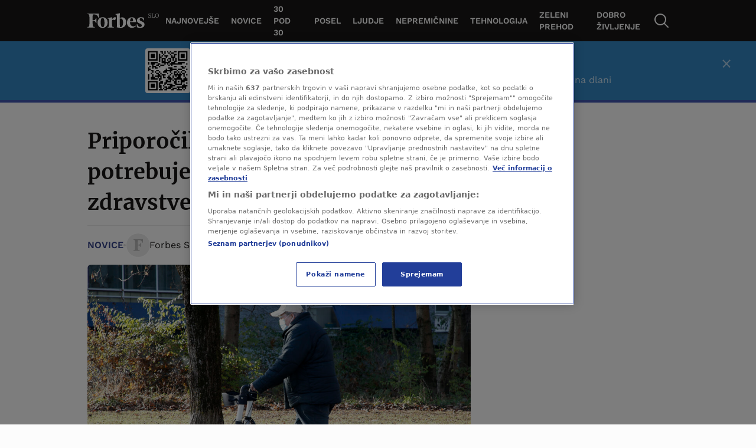

--- FILE ---
content_type: text/html
request_url: https://forbes.n1info.si/novice/priporocilo-mds-slovenija-potrebuje-pokojninsko-in-zdravstveno-reformo/
body_size: 45354
content:
<!doctype html>
<html class="no-js" lang="sl-SI">

<head>
    <meta charset="UTF-8" />
    <meta name="viewport" content="width=device-width, initial-scale=1, maximum-scale=1, user-scalable=no">
            <!-- Start SmartBanner configuration -->
        <meta name="smartbanner:title" content="Forbes je boljši v aplikaciji">
        <meta name="smartbanner:icon-apple" content="">
        <meta name="smartbanner:icon-google" content="">
        <meta name="smartbanner:button" content="Otvori App">
        <meta name="smartbanner:button-url-apple" content="https://apps.apple.com/us/app/forbes-slovenija/id6736403298">
        <meta name="smartbanner:button-url-google" content="https://play.google.com/store/apps/details?id=si.forbes">
        <meta name="smartbanner:enabled-platforms" content="android,ios">
        <meta name="smartbanner:close-label" content="Close">
        <meta name="smartbanner:disable-positioning" content="true">
        <!-- End SmartBanner configuration -->
    
<meta name='robots' content='index, follow, max-image-preview:large, max-snippet:-1, max-video-preview:-1' />

	<!-- This site is optimized with the Yoast SEO Premium plugin v20.8 (Yoast SEO v20.8) - https://yoast.com/wordpress/plugins/seo/ -->
	<title>Priporočilo MDS: Slovenija potrebuje pokojninsko in zdravstveno reformo - Forbes Slovenija</title>
	<link rel="canonical" href="https://forbes.n1info.si/novice/priporocilo-mds-slovenija-potrebuje-pokojninsko-in-zdravstveno-reformo/" />
	<meta property="og:locale" content="sl_SI" />
	<meta property="og:type" content="article" />
	<meta property="og:title" content="Priporočilo MDS: Slovenija potrebuje pokojninsko in zdravstveno reformo" />
	<meta property="og:description" content="Slovenski finančni sistem ostaja odporen na povečane izzive, a država potrebuje strukturne reforme, med drugim pri pokojninskem in zdravstvenem sistemu, je v okviru rednih letnih posvetovanj ocenila misija Mednarodnega denarnega sklada (MDS)." />
	<meta property="og:url" content="https://forbes.n1info.si/novice/priporocilo-mds-slovenija-potrebuje-pokojninsko-in-zdravstveno-reformo/" />
	<meta property="og:site_name" content="Forbes Slovenija" />
	<meta property="article:published_time" content="2024-01-30T16:17:04+00:00" />
	<meta property="article:modified_time" content="2024-01-30T16:17:05+00:00" />
	<meta property="og:image" content="https://forbes.n1info.si/wp-content/uploads/2024/01/LJU20201130_X7R9714-scaled.jpg" />
	<meta property="og:image:width" content="2560" />
	<meta property="og:image:height" content="1776" />
	<meta property="og:image:type" content="image/jpeg" />
	<meta name="author" content="Forbes Slovenija" />
	<meta name="twitter:card" content="summary_large_image" />
	<script type="application/ld+json" class="yoast-schema-graph">{"@context":"https://schema.org","@graph":[{"@type":"WebPage","@id":"https://forbes.n1info.si/novice/priporocilo-mds-slovenija-potrebuje-pokojninsko-in-zdravstveno-reformo/","url":"https://forbes.n1info.si/novice/priporocilo-mds-slovenija-potrebuje-pokojninsko-in-zdravstveno-reformo/","name":"Priporočilo MDS: Slovenija potrebuje pokojninsko in zdravstveno reformo - Forbes Slovenija","isPartOf":{"@id":"https://forbes.n1info.si/#website"},"primaryImageOfPage":{"@id":"https://forbes.n1info.si/novice/priporocilo-mds-slovenija-potrebuje-pokojninsko-in-zdravstveno-reformo/#primaryimage"},"image":{"@id":"https://forbes.n1info.si/novice/priporocilo-mds-slovenija-potrebuje-pokojninsko-in-zdravstveno-reformo/#primaryimage"},"thumbnailUrl":"https://forbes.n1info.si/wp-content/uploads/2024/01/LJU20201130_X7R9714-scaled.jpg","datePublished":"2024-01-30T16:17:04+00:00","dateModified":"2024-01-30T16:17:05+00:00","author":{"@id":"https://forbes.n1info.si/#/schema/person/e7f4bbd32001bbb8f1ecdf3dada42a17"},"breadcrumb":{"@id":"https://forbes.n1info.si/novice/priporocilo-mds-slovenija-potrebuje-pokojninsko-in-zdravstveno-reformo/#breadcrumb"},"inLanguage":"sl-SI","potentialAction":[{"@type":"ReadAction","target":["https://forbes.n1info.si/novice/priporocilo-mds-slovenija-potrebuje-pokojninsko-in-zdravstveno-reformo/"]}]},{"@type":"ImageObject","inLanguage":"sl-SI","@id":"https://forbes.n1info.si/novice/priporocilo-mds-slovenija-potrebuje-pokojninsko-in-zdravstveno-reformo/#primaryimage","url":"https://forbes.n1info.si/wp-content/uploads/2024/01/LJU20201130_X7R9714-scaled.jpg","contentUrl":"https://forbes.n1info.si/wp-content/uploads/2024/01/LJU20201130_X7R9714-scaled.jpg","width":2560,"height":1776,"caption":"(Foto: PROFIMEDIA)"},{"@type":"BreadcrumbList","@id":"https://forbes.n1info.si/novice/priporocilo-mds-slovenija-potrebuje-pokojninsko-in-zdravstveno-reformo/#breadcrumb","itemListElement":[{"@type":"ListItem","position":1,"name":"Home","item":"https://forbes.n1info.si/"},{"@type":"ListItem","position":2,"name":"Priporočilo MDS: Slovenija potrebuje pokojninsko in zdravstveno reformo"}]},{"@type":"WebSite","@id":"https://forbes.n1info.si/#website","url":"https://forbes.n1info.si/","name":"Forbes Slovenija","description":"Posel. Uspeh. Forbes","potentialAction":[{"@type":"SearchAction","target":{"@type":"EntryPoint","urlTemplate":"https://forbes.n1info.si/?s={search_term_string}"},"query-input":"required name=search_term_string"}],"inLanguage":"sl-SI"},{"@type":"Person","@id":"https://forbes.n1info.si/#/schema/person/e7f4bbd32001bbb8f1ecdf3dada42a17","name":"Forbes Slovenija","description":"Marko Rabuza kot novinar dela od leta 2011. Karierno pot je začel že v študentskih letih, ko se je pridružil športni redakciji spletnega portala Sportal na Siol.net. Leta 2015 je diplomiral na Fakulteti za družbene vede, smer novinarstvo. Po nekaj letih osredotočanja na šport je leta 2016 sprejel izziv in se podal iz cone udobja – zamenjal je uredništvo in postal član dnevne redakcije na Siol.net. Septembra 2021 se je pridružil spletnemu mediju N1 Slovenija, na katerem je poleg dnevnih dogodkov pisal predvsem o tehnologiji, nepremičninah in lokalnem dogajanju v prestolnici. Na Forbesu Slovenija bo spremljal, raziskoval in analiziral področji tehnologije in nepremičninskega trga.","sameAs":["https://si.linkedin.com/in/marko-rabuza-722770bb","https://twitter.com/https://twitter.com/markorabuza"],"url":"https://forbes.n1info.si/author/marko-rabuza/"}]}</script>
	<!-- / Yoast SEO Premium plugin. -->


<script>
window._wpemojiSettings = {"baseUrl":"https:\/\/s.w.org\/images\/core\/emoji\/14.0.0\/72x72\/","ext":".png","svgUrl":"https:\/\/s.w.org\/images\/core\/emoji\/14.0.0\/svg\/","svgExt":".svg","source":{"concatemoji":"https:\/\/forbes.n1info.si\/wp-includes\/js\/wp-emoji-release.min.js?ver=6.4.2"}};
/*! This file is auto-generated */
!function(i,n){var o,s,e;function c(e){try{var t={supportTests:e,timestamp:(new Date).valueOf()};sessionStorage.setItem(o,JSON.stringify(t))}catch(e){}}function p(e,t,n){e.clearRect(0,0,e.canvas.width,e.canvas.height),e.fillText(t,0,0);var t=new Uint32Array(e.getImageData(0,0,e.canvas.width,e.canvas.height).data),r=(e.clearRect(0,0,e.canvas.width,e.canvas.height),e.fillText(n,0,0),new Uint32Array(e.getImageData(0,0,e.canvas.width,e.canvas.height).data));return t.every(function(e,t){return e===r[t]})}function u(e,t,n){switch(t){case"flag":return n(e,"\ud83c\udff3\ufe0f\u200d\u26a7\ufe0f","\ud83c\udff3\ufe0f\u200b\u26a7\ufe0f")?!1:!n(e,"\ud83c\uddfa\ud83c\uddf3","\ud83c\uddfa\u200b\ud83c\uddf3")&&!n(e,"\ud83c\udff4\udb40\udc67\udb40\udc62\udb40\udc65\udb40\udc6e\udb40\udc67\udb40\udc7f","\ud83c\udff4\u200b\udb40\udc67\u200b\udb40\udc62\u200b\udb40\udc65\u200b\udb40\udc6e\u200b\udb40\udc67\u200b\udb40\udc7f");case"emoji":return!n(e,"\ud83e\udef1\ud83c\udffb\u200d\ud83e\udef2\ud83c\udfff","\ud83e\udef1\ud83c\udffb\u200b\ud83e\udef2\ud83c\udfff")}return!1}function f(e,t,n){var r="undefined"!=typeof WorkerGlobalScope&&self instanceof WorkerGlobalScope?new OffscreenCanvas(300,150):i.createElement("canvas"),a=r.getContext("2d",{willReadFrequently:!0}),o=(a.textBaseline="top",a.font="600 32px Arial",{});return e.forEach(function(e){o[e]=t(a,e,n)}),o}function t(e){var t=i.createElement("script");t.src=e,t.defer=!0,i.head.appendChild(t)}"undefined"!=typeof Promise&&(o="wpEmojiSettingsSupports",s=["flag","emoji"],n.supports={everything:!0,everythingExceptFlag:!0},e=new Promise(function(e){i.addEventListener("DOMContentLoaded",e,{once:!0})}),new Promise(function(t){var n=function(){try{var e=JSON.parse(sessionStorage.getItem(o));if("object"==typeof e&&"number"==typeof e.timestamp&&(new Date).valueOf()<e.timestamp+604800&&"object"==typeof e.supportTests)return e.supportTests}catch(e){}return null}();if(!n){if("undefined"!=typeof Worker&&"undefined"!=typeof OffscreenCanvas&&"undefined"!=typeof URL&&URL.createObjectURL&&"undefined"!=typeof Blob)try{var e="postMessage("+f.toString()+"("+[JSON.stringify(s),u.toString(),p.toString()].join(",")+"));",r=new Blob([e],{type:"text/javascript"}),a=new Worker(URL.createObjectURL(r),{name:"wpTestEmojiSupports"});return void(a.onmessage=function(e){c(n=e.data),a.terminate(),t(n)})}catch(e){}c(n=f(s,u,p))}t(n)}).then(function(e){for(var t in e)n.supports[t]=e[t],n.supports.everything=n.supports.everything&&n.supports[t],"flag"!==t&&(n.supports.everythingExceptFlag=n.supports.everythingExceptFlag&&n.supports[t]);n.supports.everythingExceptFlag=n.supports.everythingExceptFlag&&!n.supports.flag,n.DOMReady=!1,n.readyCallback=function(){n.DOMReady=!0}}).then(function(){return e}).then(function(){var e;n.supports.everything||(n.readyCallback(),(e=n.source||{}).concatemoji?t(e.concatemoji):e.wpemoji&&e.twemoji&&(t(e.twemoji),t(e.wpemoji)))}))}((window,document),window._wpemojiSettings);
</script>
<style id='wp-emoji-styles-inline-css'>

	img.wp-smiley, img.emoji {
		display: inline !important;
		border: none !important;
		box-shadow: none !important;
		height: 1em !important;
		width: 1em !important;
		margin: 0 0.07em !important;
		vertical-align: -0.1em !important;
		background: none !important;
		padding: 0 !important;
	}
</style>
<link rel='stylesheet' id='wp-block-library-css' href='https://forbes.n1info.si/wp-includes/css/dist/block-library/style.min.css?ver=6.4.2' media='all' />
<link rel='stylesheet' id='wp-components-css' href='https://forbes.n1info.si/wp-includes/css/dist/components/style.min.css?ver=6.4.2' media='all' />
<link rel='stylesheet' id='wp-block-editor-css' href='https://forbes.n1info.si/wp-includes/css/dist/block-editor/style.min.css?ver=6.4.2' media='all' />
<link rel='stylesheet' id='wp-reusable-blocks-css' href='https://forbes.n1info.si/wp-includes/css/dist/reusable-blocks/style.min.css?ver=6.4.2' media='all' />
<link rel='stylesheet' id='wp-patterns-css' href='https://forbes.n1info.si/wp-includes/css/dist/patterns/style.min.css?ver=6.4.2' media='all' />
<link rel='stylesheet' id='wp-editor-css' href='https://forbes.n1info.si/wp-includes/css/dist/editor/style.min.css?ver=6.4.2' media='all' />
<link rel='stylesheet' id='gutenberg-blocks-css' href='https://forbes.n1info.si/wp-content/plugins/united-cloud-gutenberg/dist/assets/css/scss-blocks-style.css?ver=0.7.0' media='all' />
<style id='classic-theme-styles-inline-css'>
/*! This file is auto-generated */
.wp-block-button__link{color:#fff;background-color:#32373c;border-radius:9999px;box-shadow:none;text-decoration:none;padding:calc(.667em + 2px) calc(1.333em + 2px);font-size:1.125em}.wp-block-file__button{background:#32373c;color:#fff;text-decoration:none}
</style>
<style id='global-styles-inline-css'>
body{--wp--preset--color--black: #000000;--wp--preset--color--cyan-bluish-gray: #abb8c3;--wp--preset--color--white: #ffffff;--wp--preset--color--pale-pink: #f78da7;--wp--preset--color--vivid-red: #cf2e2e;--wp--preset--color--luminous-vivid-orange: #ff6900;--wp--preset--color--luminous-vivid-amber: #fcb900;--wp--preset--color--light-green-cyan: #7bdcb5;--wp--preset--color--vivid-green-cyan: #00d084;--wp--preset--color--pale-cyan-blue: #8ed1fc;--wp--preset--color--vivid-cyan-blue: #0693e3;--wp--preset--color--vivid-purple: #9b51e0;--wp--preset--gradient--vivid-cyan-blue-to-vivid-purple: linear-gradient(135deg,rgba(6,147,227,1) 0%,rgb(155,81,224) 100%);--wp--preset--gradient--light-green-cyan-to-vivid-green-cyan: linear-gradient(135deg,rgb(122,220,180) 0%,rgb(0,208,130) 100%);--wp--preset--gradient--luminous-vivid-amber-to-luminous-vivid-orange: linear-gradient(135deg,rgba(252,185,0,1) 0%,rgba(255,105,0,1) 100%);--wp--preset--gradient--luminous-vivid-orange-to-vivid-red: linear-gradient(135deg,rgba(255,105,0,1) 0%,rgb(207,46,46) 100%);--wp--preset--gradient--very-light-gray-to-cyan-bluish-gray: linear-gradient(135deg,rgb(238,238,238) 0%,rgb(169,184,195) 100%);--wp--preset--gradient--cool-to-warm-spectrum: linear-gradient(135deg,rgb(74,234,220) 0%,rgb(151,120,209) 20%,rgb(207,42,186) 40%,rgb(238,44,130) 60%,rgb(251,105,98) 80%,rgb(254,248,76) 100%);--wp--preset--gradient--blush-light-purple: linear-gradient(135deg,rgb(255,206,236) 0%,rgb(152,150,240) 100%);--wp--preset--gradient--blush-bordeaux: linear-gradient(135deg,rgb(254,205,165) 0%,rgb(254,45,45) 50%,rgb(107,0,62) 100%);--wp--preset--gradient--luminous-dusk: linear-gradient(135deg,rgb(255,203,112) 0%,rgb(199,81,192) 50%,rgb(65,88,208) 100%);--wp--preset--gradient--pale-ocean: linear-gradient(135deg,rgb(255,245,203) 0%,rgb(182,227,212) 50%,rgb(51,167,181) 100%);--wp--preset--gradient--electric-grass: linear-gradient(135deg,rgb(202,248,128) 0%,rgb(113,206,126) 100%);--wp--preset--gradient--midnight: linear-gradient(135deg,rgb(2,3,129) 0%,rgb(40,116,252) 100%);--wp--preset--font-size--small: 13px;--wp--preset--font-size--medium: 20px;--wp--preset--font-size--large: 36px;--wp--preset--font-size--x-large: 42px;--wp--preset--spacing--20: 0.44rem;--wp--preset--spacing--30: 0.67rem;--wp--preset--spacing--40: 1rem;--wp--preset--spacing--50: 1.5rem;--wp--preset--spacing--60: 2.25rem;--wp--preset--spacing--70: 3.38rem;--wp--preset--spacing--80: 5.06rem;--wp--preset--shadow--natural: 6px 6px 9px rgba(0, 0, 0, 0.2);--wp--preset--shadow--deep: 12px 12px 50px rgba(0, 0, 0, 0.4);--wp--preset--shadow--sharp: 6px 6px 0px rgba(0, 0, 0, 0.2);--wp--preset--shadow--outlined: 6px 6px 0px -3px rgba(255, 255, 255, 1), 6px 6px rgba(0, 0, 0, 1);--wp--preset--shadow--crisp: 6px 6px 0px rgba(0, 0, 0, 1);}:where(.is-layout-flex){gap: 0.5em;}:where(.is-layout-grid){gap: 0.5em;}body .is-layout-flow > .alignleft{float: left;margin-inline-start: 0;margin-inline-end: 2em;}body .is-layout-flow > .alignright{float: right;margin-inline-start: 2em;margin-inline-end: 0;}body .is-layout-flow > .aligncenter{margin-left: auto !important;margin-right: auto !important;}body .is-layout-constrained > .alignleft{float: left;margin-inline-start: 0;margin-inline-end: 2em;}body .is-layout-constrained > .alignright{float: right;margin-inline-start: 2em;margin-inline-end: 0;}body .is-layout-constrained > .aligncenter{margin-left: auto !important;margin-right: auto !important;}body .is-layout-constrained > :where(:not(.alignleft):not(.alignright):not(.alignfull)){max-width: var(--wp--style--global--content-size);margin-left: auto !important;margin-right: auto !important;}body .is-layout-constrained > .alignwide{max-width: var(--wp--style--global--wide-size);}body .is-layout-flex{display: flex;}body .is-layout-flex{flex-wrap: wrap;align-items: center;}body .is-layout-flex > *{margin: 0;}body .is-layout-grid{display: grid;}body .is-layout-grid > *{margin: 0;}:where(.wp-block-columns.is-layout-flex){gap: 2em;}:where(.wp-block-columns.is-layout-grid){gap: 2em;}:where(.wp-block-post-template.is-layout-flex){gap: 1.25em;}:where(.wp-block-post-template.is-layout-grid){gap: 1.25em;}.has-black-color{color: var(--wp--preset--color--black) !important;}.has-cyan-bluish-gray-color{color: var(--wp--preset--color--cyan-bluish-gray) !important;}.has-white-color{color: var(--wp--preset--color--white) !important;}.has-pale-pink-color{color: var(--wp--preset--color--pale-pink) !important;}.has-vivid-red-color{color: var(--wp--preset--color--vivid-red) !important;}.has-luminous-vivid-orange-color{color: var(--wp--preset--color--luminous-vivid-orange) !important;}.has-luminous-vivid-amber-color{color: var(--wp--preset--color--luminous-vivid-amber) !important;}.has-light-green-cyan-color{color: var(--wp--preset--color--light-green-cyan) !important;}.has-vivid-green-cyan-color{color: var(--wp--preset--color--vivid-green-cyan) !important;}.has-pale-cyan-blue-color{color: var(--wp--preset--color--pale-cyan-blue) !important;}.has-vivid-cyan-blue-color{color: var(--wp--preset--color--vivid-cyan-blue) !important;}.has-vivid-purple-color{color: var(--wp--preset--color--vivid-purple) !important;}.has-black-background-color{background-color: var(--wp--preset--color--black) !important;}.has-cyan-bluish-gray-background-color{background-color: var(--wp--preset--color--cyan-bluish-gray) !important;}.has-white-background-color{background-color: var(--wp--preset--color--white) !important;}.has-pale-pink-background-color{background-color: var(--wp--preset--color--pale-pink) !important;}.has-vivid-red-background-color{background-color: var(--wp--preset--color--vivid-red) !important;}.has-luminous-vivid-orange-background-color{background-color: var(--wp--preset--color--luminous-vivid-orange) !important;}.has-luminous-vivid-amber-background-color{background-color: var(--wp--preset--color--luminous-vivid-amber) !important;}.has-light-green-cyan-background-color{background-color: var(--wp--preset--color--light-green-cyan) !important;}.has-vivid-green-cyan-background-color{background-color: var(--wp--preset--color--vivid-green-cyan) !important;}.has-pale-cyan-blue-background-color{background-color: var(--wp--preset--color--pale-cyan-blue) !important;}.has-vivid-cyan-blue-background-color{background-color: var(--wp--preset--color--vivid-cyan-blue) !important;}.has-vivid-purple-background-color{background-color: var(--wp--preset--color--vivid-purple) !important;}.has-black-border-color{border-color: var(--wp--preset--color--black) !important;}.has-cyan-bluish-gray-border-color{border-color: var(--wp--preset--color--cyan-bluish-gray) !important;}.has-white-border-color{border-color: var(--wp--preset--color--white) !important;}.has-pale-pink-border-color{border-color: var(--wp--preset--color--pale-pink) !important;}.has-vivid-red-border-color{border-color: var(--wp--preset--color--vivid-red) !important;}.has-luminous-vivid-orange-border-color{border-color: var(--wp--preset--color--luminous-vivid-orange) !important;}.has-luminous-vivid-amber-border-color{border-color: var(--wp--preset--color--luminous-vivid-amber) !important;}.has-light-green-cyan-border-color{border-color: var(--wp--preset--color--light-green-cyan) !important;}.has-vivid-green-cyan-border-color{border-color: var(--wp--preset--color--vivid-green-cyan) !important;}.has-pale-cyan-blue-border-color{border-color: var(--wp--preset--color--pale-cyan-blue) !important;}.has-vivid-cyan-blue-border-color{border-color: var(--wp--preset--color--vivid-cyan-blue) !important;}.has-vivid-purple-border-color{border-color: var(--wp--preset--color--vivid-purple) !important;}.has-vivid-cyan-blue-to-vivid-purple-gradient-background{background: var(--wp--preset--gradient--vivid-cyan-blue-to-vivid-purple) !important;}.has-light-green-cyan-to-vivid-green-cyan-gradient-background{background: var(--wp--preset--gradient--light-green-cyan-to-vivid-green-cyan) !important;}.has-luminous-vivid-amber-to-luminous-vivid-orange-gradient-background{background: var(--wp--preset--gradient--luminous-vivid-amber-to-luminous-vivid-orange) !important;}.has-luminous-vivid-orange-to-vivid-red-gradient-background{background: var(--wp--preset--gradient--luminous-vivid-orange-to-vivid-red) !important;}.has-very-light-gray-to-cyan-bluish-gray-gradient-background{background: var(--wp--preset--gradient--very-light-gray-to-cyan-bluish-gray) !important;}.has-cool-to-warm-spectrum-gradient-background{background: var(--wp--preset--gradient--cool-to-warm-spectrum) !important;}.has-blush-light-purple-gradient-background{background: var(--wp--preset--gradient--blush-light-purple) !important;}.has-blush-bordeaux-gradient-background{background: var(--wp--preset--gradient--blush-bordeaux) !important;}.has-luminous-dusk-gradient-background{background: var(--wp--preset--gradient--luminous-dusk) !important;}.has-pale-ocean-gradient-background{background: var(--wp--preset--gradient--pale-ocean) !important;}.has-electric-grass-gradient-background{background: var(--wp--preset--gradient--electric-grass) !important;}.has-midnight-gradient-background{background: var(--wp--preset--gradient--midnight) !important;}.has-small-font-size{font-size: var(--wp--preset--font-size--small) !important;}.has-medium-font-size{font-size: var(--wp--preset--font-size--medium) !important;}.has-large-font-size{font-size: var(--wp--preset--font-size--large) !important;}.has-x-large-font-size{font-size: var(--wp--preset--font-size--x-large) !important;}
.wp-block-navigation a:where(:not(.wp-element-button)){color: inherit;}
:where(.wp-block-post-template.is-layout-flex){gap: 1.25em;}:where(.wp-block-post-template.is-layout-grid){gap: 1.25em;}
:where(.wp-block-columns.is-layout-flex){gap: 2em;}:where(.wp-block-columns.is-layout-grid){gap: 2em;}
.wp-block-pullquote{font-size: 1.5em;line-height: 1.6;}
</style>
<link rel='stylesheet' id='united-cloud-social-share-scss-css' href='https://forbes.n1info.si/wp-content/plugins/united-cloud-social-share/dist/assets/css/scss-united-cloud-social-share.css?ver=1762267690' media='all' />
<link rel='stylesheet' id='wordpress-popular-posts-css-css' href='https://forbes.n1info.si/wp-content/plugins/wordpress-popular-posts/assets/css/wpp.css?ver=6.3.4' media='all' />
<link rel='stylesheet' id='chameleon-css-css' href='https://forbes.n1info.si/wp-content/themes/chameleon-forbes/dist/css-app.css?ver=1762267731' media='all' />
<script id="wpp-json" type="application/json">
{"sampling_active":0,"sampling_rate":100,"ajax_url":"https:\/\/forbes.n1info.si\/wp-json\/wordpress-popular-posts\/v1\/popular-posts","api_url":"https:\/\/forbes.n1info.si\/wp-json\/wordpress-popular-posts","ID":90709,"token":"4c1a1add70","lang":0,"debug":0}
</script>
<script src="https://forbes.n1info.si/wp-content/plugins/wordpress-popular-posts/assets/js/wpp.min.js?ver=6.3.4" id="wpp-js-js"></script>
<script id="featureToggle-js-extra">
var ftData = {"ftFlags":"{\"activate_forbes_events\":true,\"ai_generated_post\":true,\"app_install_banner_redesign\":true,\"articles_feed\":true,\"backoffice_nexus\":true,\"comments_options_cta\":false,\"custom_newsletter_widget\":true,\"custom-rss\":true,\"disable_404_widgets\":true,\"dynamic_banners_layout\":false,\"enable_blocks_posts_api_on_forbes\":true,\"enable_widgets_feed\":true,\"enqueue_jquery\":false,\"event_agenda\":true,\"event_contact\":true,\"event_gallery\":true,\"event_hotel\":true,\"event_overview\":true,\"event_speaker_bio\":true,\"event_speakers\":true,\"event_spiker_bio\":true,\"event_sponsors\":true,\"events_hero_section\":true,\"events_navigation\":true,\"expand_manager_params\":true,\"fast_comments_widget\":false,\"footer_copyright_section_text_wysiwyg\":true,\"forbes_api_adjustments\":true,\"forbes_banners_api_adjustments\":true,\"forbes_enable_widget_bex\":true,\"google-ads-mobile-disable\":false,\"google-ads-support-mobile\":true,\"hide_post_from_google_news\":true,\"image_gallery_gutenberg\":true,\"increase_posts_number_on_rss_feed\":true,\"is_feed_paged\":true,\"mobile-app-scroll-on-ad-ios-temp\":false,\"mobile-app-single-build\":true,\"new_feature_toggle\":false,\"newsletter_block_landing_page\":true,\"newsletter_widget\":true,\"off_overley_hero_image_forbes_events\":true,\"one-trust-mobile\":false,\"parse_json_bridtv_embed\":false,\"public_post_preview_extended\":true,\"qr_code_settings\":true,\"remove_default_wp_comments\":true,\"remove-content-filters\":true,\"service_worker_handler_\":true,\"smart_install_banner_all_sources\":true,\"social_share_new_portal\":false,\"test_new_feature\":false,\"viber_explore_integration\":false,\"viber_explore_logger\":false}"};
</script>
<script src="https://forbes.n1info.si/wp-content/themes/chameleon-forbes/dist/js-setFeatureFlags.js?ver=1762267731" id="featureToggle-js"></script>
<script id="global-script-js-extra">
var adManagerParams = {"categories":["novice"],"postId":"90709","postUrl":"https:\/\/forbes.n1info.si\/novice\/priporocilo-mds-slovenija-potrebuje-pokojninsko-in-zdravstveno-reformo\/","tags":["banka-slovenije","pokojninska-reforma","reforme"],"article_video":"false","article_socnet":"false","referral":"none","author_name":["forbes_slovenija"],"browser_width":"1024","viewport_size":""};
var appBannerSettings = {"appBannerTitle":"Forbes je bolj\u0161i v aplikaciji","appBannerApplicationName":"Forbes App","appBannerApplicationButton":"Odpri App","appBannerBrowser":"Brskalnik","appBannerBrowserButton":"Nadaljuj","appBannerAndroidLink":"https:\/\/play.google.com\/store\/apps\/details?id=si.forbes","appBannerIOSLink":"https:\/\/apps.apple.com\/us\/app\/forbes-slovenija\/id6736403298"};
var dateTimeLocales = {"lang":"en","before":"ago","fewMinutesAgo":"few minutes ago","min":"min","hours":{"one":"hour","two":"hours","few":"hours","many":"hours","other":"hours"}};
</script>
<script src="https://forbes.n1info.si/wp-content/themes/chameleon-wp/dist/js-global-script.js?ver=6.4.2" id="global-script-js"></script>
<link rel="https://api.w.org/" href="https://forbes.n1info.si/wp-json/" /><link rel="alternate" type="application/json" href="https://forbes.n1info.si/wp-json/wp/v2/posts/90709" /><link rel="EditURI" type="application/rsd+xml" title="RSD" href="https://forbes.n1info.si/xmlrpc.php?rsd" />
<meta name="generator" content="WordPress 6.4.2" />
<link rel='shortlink' href='https://forbes.n1info.si/?p=90709' />
<link rel="alternate" type="application/json+oembed" href="https://forbes.n1info.si/wp-json/oembed/1.0/embed?url=https%3A%2F%2Fforbes.n1info.si%2Fnovice%2Fpriporocilo-mds-slovenija-potrebuje-pokojninsko-in-zdravstveno-reformo%2F" />
<link rel="alternate" type="text/xml+oembed" href="https://forbes.n1info.si/wp-json/oembed/1.0/embed?url=https%3A%2F%2Fforbes.n1info.si%2Fnovice%2Fpriporocilo-mds-slovenija-potrebuje-pokojninsko-in-zdravstveno-reformo%2F&#038;format=xml" />
<meta name="BridPlugin" content="site:27462|oauth_token:01110011 01100101 01100011 01110010 01100101 01110100|ver:3.7.5|disable_video_autosave:|channels:Array|width:16|height:9|autoplay:0|aspect:1|user_id:31891|default_channel:18|ovr_def:1|async_embed:0|google_seo:1|raw_embed:1|disable_shortcode:0|hide_upload_video:1|hide_add_video:1|hide_yt_video:1|hide_manage_playlist:0|hide_manage_outstream:1|hide_manage_carousels:1|unit:29462|unit_width:480|unit_height:270|player:40678|video_image:|onready:" />            <style id="wpp-loading-animation-styles">@-webkit-keyframes bgslide{from{background-position-x:0}to{background-position-x:-200%}}@keyframes bgslide{from{background-position-x:0}to{background-position-x:-200%}}.wpp-widget-placeholder,.wpp-widget-block-placeholder,.wpp-shortcode-placeholder{margin:0 auto;width:60px;height:3px;background:#dd3737;background:linear-gradient(90deg,#dd3737 0%,#571313 10%,#dd3737 100%);background-size:200% auto;border-radius:3px;-webkit-animation:bgslide 1s infinite linear;animation:bgslide 1s infinite linear}</style>
            <meta name="chameleon-build" content="1504" />
<script type="text/javascript" src="//forbes.n1info.si/wp-includes/js/jquery/jquery.min.js?ver=3.7.1" id="jquery-core-js"></script> <script> 
  window.dataLayer = window.dataLayer || []; 
  function gtag(){dataLayer.push(arguments);} 
 
  // Default state
  gtag('consent', 'default', { 
        ad_storage: "denied", 
        analytics_storage: "denied", 
        functionality_storage: "denied", 
        personalization_storage: "denied", 
        security_storage: "denied",  
        ad_user_data: "denied",
        ad_personalization: "denied", 
'wait_for_update': 1000 
 
  }); 
</script> <!-- Google Tag Manager -->
<script>(function(w,d,s,l,i){w[l]=w[l]||[];w[l].push({'gtm.start':
new Date().getTime(),event:'gtm.js'});var f=d.getElementsByTagName(s)[0],
j=d.createElement(s),dl=l!='dataLayer'?'&l='+l:'';j.async=true;j.src=
'https://www.googletagmanager.com/gtm.js?id='+i+dl;f.parentNode.insertBefore(j,f);
})(window,document,'script','dataLayer','GTM-KZ8VFMNT');</script>
<!-- End Google Tag Manager --> <!-- OptanonConsentNoticeStart -->

<script src="https://cdn.cookielaw.org/scripttemplates/otSDKStub.js" data-language="sl" type="text/javascript" charset="UTF-8" data-domain-script="45d0eeb1-164d-4be5-b712-90202cf9b3d1" ></script>
<script type="text/javascript">
function OptanonWrapper() { }
</script>
<!-- OptanonConsentNoticeEnd --> <!-- OneSignal-->

<script src="https://cdn.onesignal.com/sdks/web/v16/OneSignalSDK.page.js" defer></script>
<script>
  window.OneSignalDeferred = window.OneSignalDeferred || [];
  OneSignalDeferred.push(function(OneSignal) {
    OneSignal.init({
      appId: "8ada2169-13c6-4ba4-9874-9790dfce3c48",
    });
  });
</script> <!-- Start FB Meta -->
<meta name="facebook-domain-verification" content="x2dvqnhhvdm1vefewpyh5u86mvhqkw" />
<!-- End FB Meta --> <!-- Start W2G -->
<script type="text/javascript"> 
	var w2g = w2g || {}; 
	w2g.hostname = 'forbes.n1info.si';
	w2g.targeting = { 
		category: adManagerParams.categories, 
		article_id: adManagerParams.postId, 
		article_url_web: adManagerParams.postUrl,
		article_tags: adManagerParams.tags,
		article_video: adManagerParams.article_video,
		article_socnet: adManagerParams.article_socnet,
		viewport_size: adManagerParams.viewport_size,
                referral: adManagerParams.referral,
                author_name: adManagerParams.author_name
	}; 
</script> 
<script type="text/javascript" src=" https://lib.wtg-ads.com/lib.min.js" async></script>
<!-- End W2G -->
 <script src="https://btloader.com/tag?o=5194763873026048&upapi=true" async></script><link rel="icon" href="https://forbes.n1info.si/wp-content/uploads/2023/10/fav-icon-big.png" sizes="32x32" />
<link rel="icon" href="https://forbes.n1info.si/wp-content/uploads/2023/10/fav-icon-big.png" sizes="192x192" />
<link rel="apple-touch-icon" href="https://forbes.n1info.si/wp-content/uploads/2023/10/fav-icon-big.png" />
<meta name="msapplication-TileImage" content="https://forbes.n1info.si/wp-content/uploads/2023/10/fav-icon-big.png" />
</head>

<body class="flex flex-col min-h-screen bg-baseBackground"
    log-session-id="dd50f2e414">
    <!-- Google Tag Manager (noscript) -->
<noscript><iframe src="https://www.googletagmanager.com/ns.html?id=GTM-KZ8VFMNT"
height="0" width="0" style="display:none;visibility:hidden"></iframe></noscript>
<!-- End Google Tag Manager (noscript) --><svg xmlns="http://www.w3.org/2000/svg" xmlns:xlink="http://www.w3.org/1999/xlink" id="svg-spritemap" class="hidden"><symbol id="air-serbia-gray" viewBox="0 0 534 371"><path d="m353.004 209.905 19.664-22.278 10.268-12.846 33.817-38.987s17.544-20.125 43.208-20.99c14.104-.411 29.089 5.154 43.648 17.16-5.985 6.42-16.257 14.563-29.951 17.549-13.697 2.146-28.667-1.295-44.495-13.272l-15.407 17.982c21.388 15.426 43.645 21.845 64.611 18.426 32.104-6.852 49.648-34.262 50.495-35.986l5.138-7.707-6.851-6.852c-21.391-21.416-44.495-31.687-68.446-30.844-18.817.859-34.223 8.999-44.932 16.284-.425.411-4.709 3.434-5.123 3.837l-16.697-17.542c-3.847-5.154-10.284-12.846-11.56-17.168-1.287-3.837-1.287-6.849-1.694-9.402-1.713-6.852-2.56-18.858-2.56-18.858s0-2.58-1.291-5.998l-1.287-4.277s13.694-5.994 23.541-5.565l5.559 7.71.426-7.285V22.27s-.862-5.59-5.985-9.86c-3.847-2.986-5.575-3.434-10.698-3.87-5.981-.86-6.847.44-11.541-3.838-4.287-5.564-32.529-4.706-39.801-2.146 0 0-5.134 1.292-9 10.693l-7.694 24.86s-2.138 8.14-2.559 20.118c-.426 6.856-1.277 19.299-3.004 24.02L308.52 96.81c-5.986 14.556-11.985 21.849-11.985 21.849l-23.104 26.999-6.407 7.707-6.407-7.707v-.433c-7.708-8.998-15.843-17.571-23.1-26.555 0 0-6.851-7.707-12.836-23.132l-3.44-13.276c-2.134-4.296-2.985-12.85-3.421-24.02-.426-11.977-2.138-20.121-2.138-20.121l-8.131-24.86c-3.425-9.402-9.421-10.694-9.421-10.694-6.851-2.575-35.089-3.433-39.361 2.146-4.698 4.278-5.985 2.986-11.966 3.837-4.702.44-6.426.885-10.273 3.874-5.559 4.266-5.999 9.86-5.999 9.86v10.701l.44 7.286 5.559-7.711c9.847-.433 23.526 5.565 23.526 5.565l-1.727 4.273c-.862 3.434-.862 5.998-.862 5.998s-.847 12.006-2.135 18.859c-.847 2.545-1.276 5.565-2.152 9.401-2.135 5.591-12.392 18.008-14.981 20.154l-13.258 14.556c-9.846-8.543-27.387-19.262-49.63-20.12-24.38-.855-47.073 9.431-68.9 30.843L0 128.941l4.709 7.704c.847 1.728 18.391 29.137 50.476 35.993 20.966 3.434 43.223-2.586 65.04-17.982l-15.832-18.026c-15.817 11.559-29.95 14.996-44.491 12.85-13.258-2.978-23.104-11.118-29.104-17.542 14.12-12.006 28.664-17.571 43.223-17.168 25.238.888 43.212 20.998 43.212 20.998l37.208 44.122 15.406-17.571-28.678-33.862 33.794-42.395 13.698-17.579c2.999 17.168 18.406 46.709 24.816 56.995l-37.223 44.126-30.798 36.838c-8.559 8.547-37.223 37.274-71.446 56.103 0 0 10.697 7.737 24.802 7.293 8.559 0 17.54-2.986 26.965-12.014 4.273-3.837 9.407-8.999 14.985-14.108 0 0-2.574 6.419 3.847 17.974 4.287 8.573 12.407 13.709 23.526 14.142 17.119.851 29.525-8.573 38.51-18.863l-12.421-14.141s-11.119 16.287-25.239 6.445c-4.708-5.15-4.708-12.846-4.708-12.846 0-10.727 44.07-65.972 52.64-77.545l11.545-14.563 23.104 26.554.436.859-29.103 36.401 12.831 14.589 31.239-33.848 37.648 42.395 24.817 27.85c8.544 9.427 20.104 17.131 35.936 16.716 11.119-.433 19.678-5.568 24.376-14.141 5.996-11.555 3-17.975 3-17.975 5.56 5.132 11.119 10.283 14.985 14.108 24.816 23.577 52.204 4.707 52.204 4.707-34.238-18.83-62.902-47.56-71.036-56.103l-9.407-11.126-19.257 21.845c9.411 12.413 9 19.269 9 19.269s.411 7.711-4.709 12.847c-13.257 9.834-25.664-7.282-25.664-7.282-19.253-23.576-37.648-47.127-56.901-70.26l.406-.858 14.12-16.72 8.555-9.835 28.239 38.528 17.981-21.408-31.239-35.986c6.411-10.286 21.832-39.827 24.802-56.995l13.694 17.571 33.816 42.402-6.85 7.741-28.253 33.418-24.38 28.257-7.273 9.028 15.392 17.538 12.033-14.5Zm-39.798 47.123-15.41-17.978c-13.253 15.396-71.886 80.098-73.155 86.528-10.291 26.122 3.425 44.985 3.425 44.985 1.713-16.284 15.843-32.164 20.966-38.565l64.174-74.97Zm-29.104 74.97c5.138 6.412 19.257 22.278 20.966 38.565 0 0 14.105-18.863 3.429-45.418 0 0-1.701-6.415-19.664-24.83l-15.846 18.836 2.153 1.725 8.962 11.122Z" fill-opacity=".03"/></symbol><symbol id="air-serbia-logo" viewBox="0 0 178 37"><g clip-path="url(#a)"><path d="m34.633 20.533 1.929-2.185 1.007-1.26 3.318-3.824s1.721-1.974 4.239-2.06c1.384-.04 2.854.506 4.282 1.684-.587.63-1.595 1.428-2.938 1.721-1.344.21-2.813-.127-4.366-1.301l-1.511 1.763c2.098 1.513 4.282 2.143 6.339 1.807 3.15-.672 4.87-3.36 4.954-3.53l.504-.755-.672-.672c-2.099-2.1-4.366-3.108-6.716-3.025-1.846.084-3.357.882-4.408 1.597-.041.04-.462.337-.502.376l-1.638-1.72c-.378-.506-1.01-1.26-1.135-1.684-.126-.377-.126-.672-.166-.922-.168-.672-.25-1.85-.25-1.85s0-.253-.127-.588l-.127-.42s1.344-.588 2.31-.546l.545.757.042-.715V2.13s-.085-.548-.587-.967c-.378-.293-.547-.337-1.05-.38-.587-.084-.672.044-1.132-.376-.42-.546-3.191-.462-3.905-.21 0 0-.504.126-.883 1.048l-.755 2.439s-.21.798-.25 1.973c-.043.672-.126 1.893-.295 2.356l-.42 1.428c-.588 1.428-1.176 2.143-1.176 2.143l-2.267 2.648-.629.756-.628-.756v-.042c-.757-.883-1.555-1.724-2.267-2.605 0 0-.672-.756-1.259-2.269l-.337-1.302c-.21-.421-.293-1.26-.336-2.356-.042-1.175-.21-1.973-.21-1.973l-.797-2.439c-.337-.922-.925-1.048-.925-1.048-.672-.253-3.442-.337-3.861.21-.461.42-.588.293-1.175.376-.46.044-.63.087-1.007.38-.546.419-.589.968-.589.968V3.18l.043.715.546-.757c.966-.042 2.308.546 2.308.546l-.17.42c-.084.336-.084.588-.084.588s-.083 1.177-.21 1.85c-.083.249-.125.545-.21.921-.21.549-1.216 1.767-1.47 1.977l-1.301 1.428c-.966-.838-2.687-1.89-4.87-1.974C4.998 8.81 2.77 9.82.629 11.92L0 12.592l.462.755c.083.17 1.804 2.858 4.952 3.53 2.057.337 4.24-.253 6.381-1.763l-1.553-1.768c-1.552 1.133-2.939 1.47-4.365 1.26-1.3-.292-2.267-1.09-2.855-1.72 1.385-1.178 2.812-1.724 4.24-1.684 2.476.087 4.24 2.06 4.24 2.06l3.65 4.327 1.511-1.724-2.813-3.321 3.315-4.158 1.344-1.724c.294 1.684 1.806 4.581 2.435 5.59l-3.652 4.328-3.022 3.613c-.84.838-3.652 3.656-7.009 5.503 0 0 1.05.758 2.433.715.84 0 1.721-.293 2.646-1.178.419-.377.923-.883 1.47-1.384 0 0-.253.63.377 1.763.42.84 1.218 1.344 2.308 1.387 1.68.083 2.897-.841 3.779-1.85l-1.219-1.387s-1.09 1.597-2.476.632c-.462-.505-.462-1.26-.462-1.26 0-1.052 4.323-6.47 5.164-7.606l1.133-1.428 2.267 2.604.043.084-2.856 3.57 1.26 1.432 3.064-3.32 3.693 4.158 2.435 2.732c.838.924 1.972 1.68 3.526 1.64 1.09-.043 1.93-.547 2.391-1.388.589-1.133.295-1.763.295-1.763a67.84 67.84 0 0 1 1.47 1.384c2.434 2.312 5.121.462 5.121.462-3.359-1.847-6.17-4.665-6.969-5.503l-.923-1.091-1.889 2.142c.923 1.218.883 1.89.883 1.89s.04.757-.462 1.26c-1.3.965-2.518-.714-2.518-.714-1.889-2.312-3.693-4.622-5.582-6.891l.04-.084 1.385-1.64.84-.965 2.77 3.779 1.764-2.1-3.065-3.53c.629-1.008 2.142-3.906 2.433-5.59l1.344 1.724 3.317 4.159-.672.759-2.772 3.278-2.391 2.771-.714.886 1.51 1.72 1.18-1.422Zm-3.905 4.621-1.512-1.763c-1.3 1.51-7.052 7.856-7.177 8.487-1.01 2.562.336 4.412.336 4.412.168-1.597 1.555-3.154 2.057-3.782l6.296-7.354Zm-2.855 7.354c.504.629 1.89 2.185 2.057 3.782 0 0 1.384-1.85.336-4.454 0 0-.167-.63-1.93-2.436l-1.554 1.848.212.169.879 1.09Zm24.517-5.852h3.694l2.056-3.447h6.59l.169 3.447h3.693l-.587-6.64c-2.477.38-3.778.338-3.778.338H59.82l4.365-7.185.295 6.009c1.05-.127 2.183-.422 3.4-.799l-.84-8.613h-2.728c-.839 0-1.51.42-2.016 1.178L52.39 26.656Zm19.352 0h3.776l2.267-10.927-.041.084c-1.47.633-2.812 1.178-4.115 1.597l-1.887 9.246Zm2.433-11.808c1.89-.841 3.444-1.637 4.197-2.1.083-.422 0-.84-.25-1.22-.295-.377-.632-.546-1.22-.546l-1.887-.04-.84 3.906Zm6.59 4.538-1.511 7.27h3.778l1.595-7.69c.21-1.094.63-1.932 1.259-2.438.587-.503 1.427-.756 2.56-.756H90s.04-1.514.336-2.27c.338-1.007.923-1.721.923-1.721h-1.344c-1.005 0-1.972.169-2.938.38a9.74 9.74 0 0 0-2.684 1.217 8.665 8.665 0 0 0-2.184 2.396c-.588.964-1.05 2.184-1.344 3.612Zm12.846-1.177c.46.379 1.427.714 3.022 1.093l.38.084.083.043c2.812.711 4.029 1.555 3.737 2.604-.168.672-.589 1.176-1.217 1.555-.632.376-1.47.546-2.479.546-1.133 0-1.93-.211-2.476-.673-.504-.42-.755-1.134-.589-2.103h-3.44c-.421 1.85-.127 3.278.838 4.246.838.925 2.393 1.428 4.575 1.428 2.184 0 3.989-.462 5.457-1.384 1.386-.967 2.394-2.356 2.854-4.12a5.228 5.228 0 0 0 .085-2.268c-.797-2.1-3.946-2.605-5.875-3.152-1.808-.38-2.605-1.091-2.31-1.976.168-.63.545-1.135 1.132-1.51.506-.38 1.26-.546 2.267-.546 1.009 0 1.721.25 2.227.63.251.252.377.505.459.84.127.713.588 1.05 1.343 1.05h1.931c.421-1.638.21-2.941-.672-3.95-.797-.926-2.225-1.388-4.239-1.388-2.14 0-3.863.422-5.247 1.305-1.343.925-2.225 2.185-2.686 3.78-.21.925-.252 1.683-.127 2.229.085.711.422 1.26.967 1.637Zm19.519-5.546h8.856l.755-2.898h-10.492c-.461 0-.965.166-1.385.505-.46.337-.713.757-.881 1.258l-4.073 15.085h12.298l.883-3.107h-8.9l1.178-4.328h4.824c.462 0 .966-.127 1.386-.506a2.12 2.12 0 0 0 .839-1.26l.336-1.134h-6.589l.965-3.615Zm12.3-1.136-4.072 15.129h3.484l1.806-6.555h3.693c.883 0 1.471.166 1.763.546.168.42.213 1.091 0 2.058l-.459 1.847c-.042.17-.087.546-.168 1.052-.042.38-.042.756.041 1.051h3.82c-.251-.169-.377-.548-.338-1.133.086-.17.128-.423.168-.632.086-.254.127-.42.169-.672l.461-1.974c.21-1.178.252-2.02.127-2.522-.168-.507-.588-.925-1.261-1.134.966-.337 1.68-.799 2.267-1.428.63-.715 1.093-1.597 1.385-2.649.461-1.554.293-2.772-.379-3.529-.672-.838-1.972-1.218-3.776-1.218h-6.423c-.504 0-.964.167-1.427.506-.462.335-.713.755-.881 1.257Zm2.014 5.633 1.176-4.499h4.282c.798 0 1.344.21 1.595.633.378.293.421.883.212 1.637-.212.759-.546 1.305-1.05 1.64-.546.376-1.217.588-2.14.588h-4.075Zm14.776-5.633-4.114 15.129h7.724c1.931 0 3.569-.422 4.911-1.305 1.304-.925 2.183-2.185 2.646-3.823.252-1.01.252-1.85 0-2.436-.293-.675-.797-1.177-1.554-1.556.757-.293 1.343-.756 1.888-1.302.547-.633.885-1.305 1.134-2.185.336-1.345.21-2.396-.505-3.152-.755-.756-1.973-1.134-3.694-1.134h-6.213c-.462 0-.966.21-1.343.506-.459.378-.754.797-.88 1.258Zm2.058 4.792.965-3.613h3.903c.966 0 1.595.165 1.806.42.336.294.42.757.252 1.385-.209.589-.504 1.052-.966 1.345-.504.337-1.132.462-2.014.462h-3.946v.001Zm-1.973 7.31 1.175-4.412h4.073c1.009 0 1.679.127 2.057.507.337.337.419.924.209 1.723-.209.756-.587 1.302-1.132 1.637-.587.38-1.342.545-2.267.545h-4.115Zm16.958-12.057-4.114 15.085h3.525l4.534-16.891h-1.678c-.506 0-1.009.21-1.385.546-.462.335-.755.754-.882 1.26Zm11.713-.63-9.907 15.715 3.694.039 2.057-3.486h6.549l.209 3.447 3.652.04-.251-3.025-1.259-13.908h-2.728c-.841 0-1.513.42-2.016 1.178Zm2.225 9.41h-4.702l4.283-7.184.419 7.183Z"/></g><defs><clipPath id="a"><path d="M0 0h178v36.29H0z"/></clipPath></defs></symbol><symbol id="arrow-blue" viewBox="0 0 13 25"><path d="M1.412 24.563 0 23.151l9.881-9.88a1 1 0 0 0 0-1.415L.017 1.994 1.431.58l9.862 9.862a3 3 0 0 1 0 4.242l-9.881 9.88Z"/></symbol><symbol id="arrow-down" viewBox="0 0 16 20"><path d="m16 12-1.128-1.128L8.8 16.936V0H7.2v16.936l-6.072-6.064L0 12l8 8 8-8Z"/></symbol><symbol id="arrow-left" viewBox="0 0 15 13"><path d="M13.5 5.146h-10l3.29-3.29A1 1 0 1 0 5.38.436l-4.29 4.3a2 2 0 0 0-.59 1.41 2 2 0 0 0 .59 1.4l4.29 4.3a1.003 1.003 0 0 0 1.63-.33 1.001 1.001 0 0 0-.22-1.09L3.5 7.146h10a1 1 0 1 0 0-2Z"/></symbol><symbol id="arrow-right" viewBox="0 0 15 13"><path d="M14.5 6.146a2 2 0 0 0-.59-1.4L9.62.446a1 1 0 1 0-1.41 1.42l3.29 3.28h-10a1 1 0 0 0 0 2h10l-3.29 3.29a1 1 0 1 0 1.41 1.42l4.29-4.3a2 2 0 0 0 .59-1.41Z"/></symbol><symbol id="arrow-up" viewBox="0 0 16 20"><path d="m0 8 1.128 1.128L7.2 3.064V20h1.6V3.064l6.072 6.064L16 8 8 0 0 8Z"/></symbol><symbol id="arrow" viewBox="0 0 11 21"><path d="M1.177 20.5 0 19.323l8.234-8.234a.833.833 0 0 0 0-1.179L.014 1.692 1.192.514l8.219 8.218a2.5 2.5 0 0 1 0 3.535L1.177 20.5Z"/></symbol><symbol id="black-arrow" viewBox="0 0 11 20"><path d="M1.177 20 0 18.823l8.234-8.234a.833.833 0 0 0 0-1.178L.014 1.192 1.192.014l8.219 8.218a2.5 2.5 0 0 1 0 3.536L1.177 20Z"/></symbol><symbol id="clear-search" viewBox="0 0 24 18"><path d="M22 0H7c-.69 0-1.23.35-1.59.88L.37 8.45c-.22.34-.22.77 0 1.11l5.04 7.56c.36.52.9.88 1.59.88h15c1.1 0 2-.9 2-2V2c0-1.1-.9-2-2-2Zm-3.7 13.3a.996.996 0 0 1-1.41 0L14 10.41l-2.89 2.89a.996.996 0 1 1-1.41-1.41L12.59 9 9.7 6.11a.996.996 0 1 1 1.41-1.41L14 7.59l2.89-2.89a.996.996 0 1 1 1.41 1.41L15.41 9l2.89 2.89c.38.38.38 1.02 0 1.41Z"/></symbol><symbol id="close-small" viewBox="0 0 24 24"><path d="M18 6a1 1 0 0 0-1.414 0L12 10.586 7.414 6A1 1 0 0 0 6 7.414L10.586 12 6 16.586A1 1 0 0 0 7.414 18L12 13.414 16.586 18A1 1 0 0 0 18 16.586L13.414 12 18 7.414A1 1 0 0 0 18 6Z"/></symbol><symbol id="copy-link" viewBox="0 0 30 30"><path fill-rule="evenodd" clip-rule="evenodd" d="M30 15c0 8.284-6.716 15-15 15-8.284 0-15-6.716-15-15C0 6.716 6.716 0 15 0c8.284 0 15 6.716 15 15Zm-16.56 7.072a3.884 3.884 0 0 1-2.756 1.14c-.998 0-1.996-.38-2.755-1.14a3.901 3.901 0 0 1 0-5.51l3.112-3.113a.996.996 0 1 1 1.408 1.408L9.337 17.97a1.907 1.907 0 0 0 0 2.693 1.907 1.907 0 0 0 2.694 0l3.112-3.112a.996.996 0 1 1 1.409 1.409l-3.113 3.112Zm8.632-14.144a3.901 3.901 0 0 0-5.51 0l-2.695 2.694a.996.996 0 1 0 1.409 1.408l2.694-2.693a1.907 1.907 0 0 1 2.694 0 1.907 1.907 0 0 1 0 2.693l-2.694 2.694a.996.996 0 1 0 1.409 1.409l2.693-2.694a3.9 3.9 0 0 0 0-5.511Zm-5.724 4.316a.996.996 0 1 1 1.408 1.409l-4.102 4.102a.992.992 0 0 1-1.409 0 .996.996 0 0 1 0-1.408l4.103-4.103Z"/></symbol><symbol id="dots-menu" viewBox="0 0 24 24"><path d="M12 6a2 2 0 1 0 0-4 2 2 0 0 0 0 4Zm0 8a2 2 0 1 0 0-4 2 2 0 0 0 0 4Zm0 8a2 2 0 1 0 0-4 2 2 0 0 0 0 4Z"/></symbol><symbol id="dots" viewBox="0 0 15 4"><path d="M2.34.8c.453 0 .813.133 1.08.4.28.253.42.6.42 1.04 0 .44-.14.793-.42 1.06-.267.267-.627.4-1.08.4-.467 0-.84-.133-1.12-.4-.267-.267-.4-.62-.4-1.06 0-.44.133-.787.4-1.04.28-.267.653-.4 1.12-.4Zm5.469 0c.453 0 .813.133 1.08.4.28.253.42.6.42 1.04 0 .44-.14.793-.42 1.06-.267.267-.627.4-1.08.4-.467 0-.84-.133-1.12-.4-.267-.267-.4-.62-.4-1.06 0-.44.133-.787.4-1.04.28-.267.653-.4 1.12-.4Zm5.468 0c.454 0 .814.133 1.08.4.28.253.42.6.42 1.04 0 .44-.14.793-.42 1.06-.266.267-.626.4-1.08.4-.466 0-.84-.133-1.12-.4-.266-.267-.4-.62-.4-1.06 0-.44.134-.787.4-1.04.28-.267.654-.4 1.12-.4Z"/></symbol><symbol id="event-avatar-placeholder" viewBox="0 0 60 62"><path d="M.667.725h59V61.45h-59z"/><path d="M3.427 3.485h53.48V61.45H3.427z"/><defs><pattern id="a" patternContentUnits="objectBoundingBox" width="1" height="1"><use xmlns:xlink="http://www.w3.org/1999/xlink" xlink:href="#b" transform="scale(.0065 .00524)"/></pattern><image id="b" width="154" height="191" xmlns:xlink="http://www.w3.org/1999/xlink" xlink:href="[data-uri]"/></defs></symbol><symbol id="facebook-gray" viewBox="0 0 22 23"><path d="M19.594.585H2.406A2.344 2.344 0 0 0 .062 2.929v17.187a2.314 2.314 0 0 0 2.344 2.344h6.69v-7.422H6.02v-3.515h3.076V8.886c0-3.028 1.806-4.737 4.54-4.737 1.368 0 2.735.245 2.735.245v2.978h-1.514c-1.513 0-2.002.928-2.002 1.904v2.247h3.37l-.538 3.515h-2.832v7.422h6.739a2.344 2.344 0 0 0 2.343-2.344V2.93c0-1.27-1.074-2.344-2.343-2.344Z"/></symbol><symbol id="facebook-menu-item" viewBox="0 0 23 23"><path d="M19.927.688H2.74A2.344 2.344 0 0 0 .396 3.03v17.19a2.314 2.314 0 0 0 2.344 2.343h6.69v-7.421H6.352v-3.516h3.076V8.988c0-3.027 1.807-4.736 4.541-4.736 1.367 0 2.734.244 2.734.244v2.979H15.19c-1.514 0-2.002.927-2.002 1.904v2.246h3.369l-.537 3.516h-2.832v7.421h6.738a2.344 2.344 0 0 0 2.344-2.343V3.03c0-1.27-1.074-2.344-2.344-2.344Z"/></symbol><symbol id="facebook" viewBox="0 0 30 30"><g clip-path="url(#a)"><path d="M30 15c0-8.285-6.715-15-15-15S0 6.715 0 15s6.715 15 15 15c.088 0 .176 0 .264-.006V18.322H12.04v-3.756h3.223v-2.765c0-3.205 1.957-4.951 4.816-4.951 1.371 0 2.549.1 2.889.146v3.352H21c-1.553 0-1.857.738-1.857 1.822v2.39h3.72l-.486 3.756h-3.234V29.42C25.413 27.62 30 21.85 30 15Z"/></g><defs><clipPath id="a"><path d="M0 0h30v30H0z"/></clipPath></defs></symbol><symbol id="facebookAuthor" viewBox="0 0 22 23"><path d="M19.594.688c1.27 0 2.343 1.074 2.343 2.343V20.22a2.344 2.344 0 0 1-2.343 2.343h-6.739v-7.421h2.832l.538-3.516h-3.37V9.379c0-.977.489-1.904 2.002-1.904h1.514V4.496s-1.367-.244-2.734-.244c-2.735 0-4.541 1.709-4.541 4.736v2.637H6.02v3.516h3.076v7.421h-6.69A2.314 2.314 0 0 1 .062 20.22V3.03A2.344 2.344 0 0 1 2.406.687h17.188Z"/></symbol><symbol id="forbes-black" viewBox="0 0 140 36"><path fill-rule="evenodd" clip-rule="evenodd" d="M85.286 10.166c2.761 0 5.066 1.11 6.917 3.33 1.85 2.218 2.775 5.037 2.775 8.456 0 4.319-1.219 7.723-3.656 10.212-2.438 2.489-5.771 3.733-10 3.733-2.232 0-5.287-.42-9.163-1.26.117-1.798.19-6.432.22-13.9.03-7.467-.044-12.25-.22-14.35-.118-1.079-.324-1.859-.617-2.338-.294-.48-.823-.75-1.586-.81l-1.057-.18v-.99L79.648 0a240.17 240.17 0 0 0-.265 11.696c2.115-1.02 4.083-1.53 5.903-1.53Zm-3.788 23.932c1.762 0 3.201-1.124 4.317-3.374 1.116-2.249 1.674-5.053 1.674-8.412 0-2.699-.5-4.933-1.498-6.703-.998-1.769-2.35-2.653-4.053-2.653-1.057 0-1.909.12-2.555.36 0 11.395.088 18.263.265 20.602.587.12 1.204.18 1.85.18Zm-53.04-23.662-1.674.54C25.257 5.758 22.526 3.15 18.59 3.15h-5.55c-.235 2.819-.353 7.467-.353 13.945l3.789-.09c2.056-.06 3.436-1.65 4.14-4.768h1.41v11.696h-1.41c-.704-3.18-2.084-4.799-4.14-4.859l-3.789-.09c0 3.72.118 7.018.353 9.897.117 1.62.41 2.774.88 3.464.47.69 1.264 1.124 2.38 1.304l1.938.18v1.44H0v-1.44l1.498-.18c1.116-.18 1.909-.615 2.379-1.304.47-.69.763-1.845.88-3.464.588-6.718.588-13.975 0-21.772-.117-1.62-.41-2.775-.88-3.464-.47-.69-1.263-1.125-2.38-1.305L0 2.16V.72h28.282l.176 9.717Zm-.176 3.24c2.232-2.52 5.286-3.78 9.163-3.78 3.877 0 6.858 1.215 8.943 3.644 2.085 2.43 3.127 5.533 3.127 9.312 0 3.719-1.116 6.823-3.348 9.312-2.232 2.489-5.286 3.733-9.163 3.733-3.876 0-6.857-1.214-8.942-3.643-2.085-2.43-3.128-5.533-3.128-9.312 0-3.719 1.116-6.808 3.348-9.267Zm8.81-2.16c-3.054 0-4.581 3.779-4.581 11.336 0 3.299.411 6.028 1.233 8.187.823 2.16 2.027 3.239 3.613 3.239 3.054 0 4.581-3.809 4.581-11.426 0-3.299-.41-6.013-1.233-8.142-.822-2.13-2.027-3.194-3.612-3.194Zm59.912 11.606c0-3.659 1.087-6.763 3.26-9.312 2.174-2.549 5.228-3.824 9.163-3.824 3.231 0 5.712 1.095 7.445 3.284 1.733 2.19 2.599 5.024 2.599 8.502h-15.066c-.117 3.12.588 5.638 2.115 7.558 1.527 1.92 3.7 2.879 6.52 2.879 2.055 0 3.847-.6 5.374-1.8l.705.9c-.94 1.26-2.261 2.34-3.965 3.239-1.703.9-3.642 1.35-5.815 1.35-3.583 0-6.534-1.2-8.854-3.6-2.32-2.399-3.48-5.457-3.48-9.176Zm7.489-3.149 7.489-.18c0-5.518-1.057-8.277-3.171-8.277-1.293 0-2.321.87-3.084 2.61-.764 1.739-1.175 3.688-1.234 5.847Zm34.274-2.43-1.234.36c-1.292-4.138-3.348-6.207-6.167-6.207-.999 0-1.807.345-2.423 1.034-.617.69-.925 1.575-.925 2.655 0 1.08.425 1.964 1.277 2.654.852.69 2.452 1.484 4.802 2.384 2.114.84 3.627 1.8 4.537 2.879.911 1.08 1.366 2.489 1.366 4.228 0 2.64-.91 4.694-2.731 6.163-1.821 1.47-4.347 2.204-7.577 2.204-3.113 0-5.933-.51-8.459-1.529l-.264-7.198 1.234-.36c1.586 4.619 3.935 6.928 7.048 6.928 1.234 0 2.217-.39 2.952-1.17.734-.78 1.101-1.679 1.101-2.698 0-1.02-.367-1.875-1.101-2.565-.735-.69-2.1-1.394-4.097-2.114-2.232-.84-3.892-1.784-4.978-2.834-1.087-1.05-1.63-2.564-1.63-4.543 0-2.22.896-4.094 2.687-5.623 1.792-1.53 4.156-2.294 7.093-2.294 2.878 0 5.286.45 7.224 1.35l.265 6.297Zm-70.926-.18c-1.703-1.019-3.274-1.454-4.713-1.304-1.44.15-2.364.585-2.776 1.305-.293 4.618-.264 9.027.089 13.225.176 1.92.94 2.97 2.29 3.15l1.939.18v1.349H49.692v-1.35l1.057-.18c1.35-.18 2.114-1.23 2.29-3.149.412-5.038.412-9.806 0-14.305-.176-1.919-.94-2.969-2.29-3.149l-1.057-.09v-.99L60.44 9.898l-.088 5.758c.764-1.86 1.807-3.284 3.128-4.274 1.322-.99 2.57-1.484 3.745-1.484 1.174 0 2.261.24 3.26.72l-2.644 6.747Z"/></symbol><symbol id="forbes-gray" viewBox="0 0 79 21"><path fill-rule="evenodd" clip-rule="evenodd" d="M47.685 6.562c1.538 0 2.822.618 3.853 1.854 1.03 1.237 1.546 2.807 1.546 4.712 0 2.406-.679 4.302-2.037 5.69-1.358 1.386-3.215 2.08-5.571 2.08-1.244 0-2.945-.235-5.105-.702.065-1.003.106-3.584.122-7.745.017-4.16-.024-6.825-.122-7.995-.066-.601-.18-1.036-.344-1.303-.164-.267-.458-.418-.884-.451l-.589-.1V2.05L44.543.897a133.9 133.9 0 0 0-.147 6.517c1.178-.568 2.274-.852 3.289-.852Zm-2.111 13.333c.982 0 1.783-.627 2.405-1.88.622-1.253.933-2.815.933-4.687 0-1.503-.278-2.748-.835-3.734-.556-.986-1.309-1.478-2.258-1.478-.589 0-1.063.066-1.423.2 0 6.35.049 10.175.147 11.479.327.066.67.1 1.03.1ZM16.024 6.712l-.933.3c-.851-2.907-2.373-4.36-4.566-4.36H7.433c-.131 1.57-.196 4.16-.196 7.77l2.11-.05c1.146-.034 1.915-.92 2.307-2.657h.786v6.516h-.786c-.392-1.771-1.161-2.674-2.307-2.707l-2.11-.05c0 2.072.065 3.91.196 5.514.065.902.229 1.545.49 1.93.263.384.704.626 1.326.726l1.08.1v.803H.168v-.802l.834-.1c.622-.1 1.064-.343 1.326-.727.262-.385.425-1.028.49-1.93.328-3.743.328-7.786 0-12.13-.065-.903-.228-1.546-.49-1.93-.262-.385-.704-.627-1.326-.727l-.834-.1v-.803h15.757l.098 5.414Zm-.099 1.805C17.169 7.113 18.87 6.41 21.03 6.41c2.16 0 3.82.677 4.982 2.03 1.162 1.354 1.743 3.083 1.743 5.188 0 2.072-.622 3.801-1.865 5.188-1.244 1.387-2.945 2.08-5.105 2.08-2.16 0-3.82-.676-4.983-2.03-1.161-1.353-1.742-3.082-1.742-5.188 0-2.071.621-3.792 1.865-5.162Zm4.909-1.203c-1.702 0-2.553 2.105-2.553 6.315 0 1.838.23 3.359.688 4.562.458 1.203 1.128 1.804 2.012 1.804 1.702 0 2.553-2.122 2.553-6.366 0-1.838-.23-3.35-.688-4.536-.458-1.186-1.129-1.78-2.012-1.78Zm33.38 6.466c0-2.039.605-3.768 1.816-5.188 1.21-1.42 2.912-2.13 5.105-2.13 1.8 0 3.182.61 4.148 1.829.965 1.22 1.448 2.799 1.448 4.737h-8.394c-.066 1.737.327 3.141 1.178 4.21.85 1.07 2.061 1.604 3.632 1.604 1.146 0 2.144-.334 2.994-1.002l.393.501c-.523.702-1.26 1.303-2.209 1.805-.949.5-2.029.752-3.24.752-1.996 0-3.64-.669-4.933-2.006-1.292-1.336-1.939-3.04-1.939-5.112Zm4.172-1.755 4.172-.1c0-3.074-.589-4.612-1.767-4.612-.72 0-1.293.485-1.718 1.454-.425.97-.655 2.055-.687 3.258Zm19.095-1.353-.688.2c-.72-2.305-1.865-3.458-3.436-3.458-.556 0-1.006.192-1.35.576-.343.384-.515.877-.515 1.479 0 .601.237 1.094.712 1.479.474.384 1.366.827 2.675 1.328 1.178.468 2.02 1.002 2.528 1.604.507.601.761 1.387.761 2.356 0 1.47-.507 2.615-1.522 3.433-1.014.82-2.421 1.229-4.221 1.229-1.735 0-3.305-.285-4.713-.853l-.147-4.01.687-.2c.884 2.573 2.193 3.86 3.927 3.86.688 0 1.236-.218 1.645-.652.409-.435.613-.936.613-1.504s-.204-1.044-.613-1.429c-.41-.384-1.17-.776-2.283-1.178-1.243-.467-2.168-.994-2.773-1.578-.606-.585-.908-1.429-.908-2.532 0-1.236.499-2.28 1.497-3.133.998-.852 2.315-1.278 3.951-1.278 1.604 0 2.945.25 4.025.752l.148 3.509Zm-39.516-.1c-.949-.568-1.824-.81-2.626-.727-.802.083-1.317.326-1.546.727a50.1 50.1 0 0 0 .049 7.368c.098 1.07.524 1.654 1.276 1.755l1.08.1v.752h-8.345v-.752l.59-.1c.752-.1 1.177-.686 1.276-1.755.229-2.807.229-5.464 0-7.97-.099-1.07-.524-1.654-1.277-1.754l-.589-.05v-.552l5.989-1.203-.05 3.208c.426-1.036 1.007-1.83 1.743-2.38.737-.552 1.432-.828 2.087-.828.654 0 1.26.134 1.816.401l-1.473 3.76Z" fill-opacity=".32"/></symbol><symbol id="forbes-grey-logo" viewBox="0 0 78 21"><path fill-rule="evenodd" clip-rule="evenodd" d="M47.517 6.562c1.538 0 2.822.618 3.853 1.854 1.03 1.237 1.546 2.807 1.546 4.712 0 2.406-.679 4.302-2.037 5.69-1.358 1.386-3.215 2.08-5.571 2.08-1.244 0-2.946-.235-5.105-.702.065-1.003.106-3.584.122-7.745.017-4.16-.024-6.825-.122-7.995-.066-.601-.18-1.036-.344-1.303-.164-.267-.458-.418-.884-.451l-.589-.1V2.05l5.99-1.153a133.766 133.766 0 0 0-.148 6.517c1.178-.568 2.274-.852 3.289-.852Zm-2.111 13.333c.982 0 1.783-.627 2.405-1.88.622-1.253.933-2.815.933-4.687 0-1.503-.278-2.748-.835-3.734-.556-.986-1.309-1.478-2.258-1.478-.589 0-1.063.066-1.423.2 0 6.35.049 10.175.147 11.479.327.066.67.1 1.03.1ZM15.856 6.712l-.933.3c-.851-2.907-2.373-4.36-4.566-4.36H7.265c-.13 1.57-.196 4.16-.196 7.77l2.11-.05c1.146-.034 1.915-.92 2.307-2.657h.786v6.516h-.786c-.392-1.771-1.161-2.674-2.307-2.707l-2.11-.05c0 2.072.065 3.91.196 5.514.065.902.229 1.545.49 1.93.263.384.704.626 1.326.726l1.08.1v.803H0v-.802l.834-.1c.622-.1 1.064-.343 1.326-.727.262-.385.425-1.028.49-1.93.328-3.743.328-7.786 0-12.13-.065-.903-.228-1.546-.49-1.93C1.898 2.543 1.456 2.3.834 2.2L0 2.1v-.803h15.757l.098 5.414Zm-.099 1.805c1.244-1.404 2.945-2.106 5.105-2.106 2.16 0 3.82.677 4.983 2.03 1.161 1.354 1.742 3.083 1.742 5.188 0 2.072-.622 3.801-1.865 5.188-1.244 1.387-2.945 2.08-5.105 2.08-2.16 0-3.82-.676-4.983-2.03-1.161-1.353-1.742-3.082-1.742-5.188 0-2.071.622-3.792 1.865-5.162Zm4.909-1.203c-1.702 0-2.553 2.105-2.553 6.315 0 1.838.23 3.359.688 4.562.458 1.203 1.129 1.804 2.012 1.804 1.702 0 2.553-2.122 2.553-6.366 0-1.838-.23-3.35-.688-4.536-.458-1.186-1.129-1.78-2.012-1.78Zm33.38 6.466c0-2.039.605-3.768 1.816-5.188 1.21-1.42 2.912-2.13 5.105-2.13 1.8 0 3.182.61 4.148 1.829.965 1.22 1.448 2.799 1.448 4.737h-8.394c-.066 1.737.327 3.141 1.178 4.21.85 1.07 2.061 1.604 3.632 1.604 1.146 0 2.144-.334 2.995-1.002l.392.501c-.523.702-1.26 1.303-2.209 1.805-.949.5-2.029.752-3.24.752-1.996 0-3.64-.669-4.933-2.006-1.292-1.336-1.939-3.04-1.939-5.112Zm4.172-1.755 4.172-.1c0-3.074-.589-4.612-1.767-4.612-.72 0-1.293.485-1.718 1.454-.425.97-.654 2.055-.687 3.258Zm19.095-1.353-.688.2c-.72-2.305-1.865-3.458-3.436-3.458-.556 0-1.006.192-1.35.576-.343.384-.515.877-.515 1.479 0 .601.237 1.094.712 1.479.474.384 1.366.827 2.675 1.328 1.178.468 2.02 1.002 2.528 1.604.507.601.761 1.387.761 2.356 0 1.47-.507 2.615-1.522 3.433-1.014.82-2.421 1.229-4.221 1.229-1.735 0-3.306-.285-4.713-.853l-.147-4.01.687-.2c.884 2.573 2.193 3.86 3.927 3.86.688 0 1.236-.218 1.645-.652.409-.435.613-.936.613-1.504s-.204-1.044-.613-1.429c-.41-.384-1.17-.776-2.283-1.178-1.243-.467-2.168-.994-2.773-1.578-.606-.585-.908-1.429-.908-2.532 0-1.236.499-2.28 1.497-3.133.998-.852 2.315-1.278 3.951-1.278 1.604 0 2.946.25 4.025.752l.148 3.509Zm-39.516-.1c-.949-.568-1.824-.81-2.626-.727-.802.083-1.317.326-1.546.727a50.113 50.113 0 0 0 .049 7.368c.098 1.07.524 1.654 1.276 1.755l1.08.1v.752h-8.345v-.752l.59-.1c.752-.1 1.178-.686 1.276-1.755.229-2.807.229-5.464 0-7.97-.098-1.07-.524-1.654-1.277-1.754l-.589-.05v-.552l5.989-1.203-.05 3.208c.426-1.036 1.007-1.83 1.743-2.38.737-.552 1.432-.828 2.087-.828.654 0 1.26.134 1.816.401l-1.473 3.76Z"/></symbol><symbol id="forbes-icon-black" viewBox="0 0 30 31"><g clip-path="url(#a)"><path d="M25.313.5H4.688A4.688 4.688 0 0 0 0 5.188v20.625A4.688 4.688 0 0 0 4.688 30.5h20.625A4.688 4.688 0 0 0 30 25.812V5.188A4.688 4.688 0 0 0 25.312.5Z"/><path fill-rule="evenodd" clip-rule="evenodd" d="m21.747 11.911-.795.257c-.726-2.479-2.023-3.718-3.891-3.718h-2.636c-.112 1.34-.168 3.547-.168 6.623l1.8-.043c.976-.028 1.631-.783 1.966-2.264h.67v5.554h-.67c-.335-1.51-.99-2.279-1.966-2.307l-1.8-.043c0 1.766.056 3.332.168 4.7.055.769.195 1.317.418 1.645.223.327.6.534 1.13.62l.92.085v.683h-8.66v-.683l.71-.086c.53-.085.907-.292 1.13-.62.223-.327.363-.875.419-1.644.279-3.19.279-6.637 0-10.34-.056-.769-.196-1.317-.419-1.645-.223-.327-.6-.534-1.13-.62l-.71-.085v-.683h13.43l.084 4.614Z"/></g><defs><linearGradient id="b" x1="15" y1=".5" x2="15" y2="30.5" gradientUnits="userSpaceOnUse"><stop stop-color="#242321"/><stop offset="1" stop-color="#181716"/></linearGradient><clipPath id="a"><path transform="translate(0 .5)" d="M0 0h30v30H0z"/></clipPath></defs></symbol><symbol id="gallery" viewBox="0 0 28 27"><path d="M27.335 18.615V3.231c0-1.41-1.2-2.564-2.667-2.564h-16C7.201.667 6.001 1.82 6.001 3.23v15.384c0 1.41 1.2 2.565 2.667 2.565h16c1.467 0 2.667-1.154 2.667-2.565ZM13.2 14.167l2.174 2.795 3.44-4.129a.683.683 0 0 1 1.04 0l3.946 4.744c.347.423.04 1.038-.52 1.038H10c-.546 0-.866-.602-.533-1.025l2.667-3.423a.694.694 0 0 1 1.066 0ZM.668 7.077v16.667c0 1.41 1.2 2.564 2.667 2.564h17.333c.733 0 1.333-.577 1.333-1.282 0-.706-.6-1.282-1.333-1.282h-16c-.733 0-1.333-.577-1.333-1.282V7.077c0-.705-.6-1.282-1.334-1.282-.733 0-1.333.577-1.333 1.282Z"/></symbol><symbol id="instagram-menu-item" viewBox="0 0 30 30"><path fill-rule="evenodd" clip-rule="evenodd" d="M9.846 2.575C11.18 2.515 11.606 2.5 15 2.5c3.395 0 3.82.015 5.155.076 1.33.062 2.239.273 3.034.582a6.122 6.122 0 0 1 2.214 1.44 6.127 6.127 0 0 1 1.44 2.215c.31.795.52 1.703.582 3.033.06 1.334.075 1.759.075 5.154s-.015 3.82-.076 5.155c-.061 1.33-.273 2.239-.581 3.034a6.12 6.12 0 0 1-1.442 2.213 6.128 6.128 0 0 1-2.213 1.442c-.795.308-1.704.52-3.034.581-1.334.061-1.759.075-5.154.075s-3.82-.014-5.155-.076c-1.33-.061-2.239-.273-3.034-.581A6.12 6.12 0 0 1 4.598 25.4a6.127 6.127 0 0 1-1.442-2.213c-.308-.796-.52-1.704-.58-3.034C2.515 18.82 2.5 18.395 2.5 15s.015-3.82.075-5.154c.061-1.33.273-2.239.581-3.034.32-.822.747-1.52 1.442-2.215a6.132 6.132 0 0 1 2.215-1.44c.795-.31 1.703-.52 3.033-.582Zm10.205 2.25c-1.318-.06-1.713-.072-5.05-.072-3.338 0-3.733.012-5.052.072-1.219.055-1.881.259-2.321.43-.584.226-1 .498-1.438.935a3.865 3.865 0 0 0-.935 1.438c-.171.44-.375 1.102-.43 2.32-.06 1.32-.072 1.714-.072 5.052 0 3.337.012 3.733.072 5.051.055 1.219.259 1.882.43 2.322.226.583.498 1 .935 1.437a3.86 3.86 0 0 0 1.438.935c.44.171 1.102.375 2.32.43 1.318.06 1.715.072 5.052.072 3.338 0 3.734-.012 5.051-.072 1.22-.055 1.882-.259 2.322-.43.583-.226 1-.498 1.437-.935a3.86 3.86 0 0 0 .935-1.438c.171-.44.375-1.102.43-2.32.06-1.32.073-1.715.073-5.052 0-3.338-.013-3.732-.073-5.051-.055-1.219-.259-1.881-.43-2.321a3.86 3.86 0 0 0-.935-1.438 3.865 3.865 0 0 0-1.437-.935c-.442-.171-1.103-.375-2.322-.43ZM8.581 15a6.419 6.419 0 1 1 12.838 0A6.419 6.419 0 0 1 8.58 15Zm2.253 0a4.166 4.166 0 1 0 8.332 0 4.166 4.166 0 0 0-8.332 0Zm10.839-5.172a1.5 1.5 0 1 0 0-3 1.5 1.5 0 0 0 0 3Z"/></symbol><symbol id="instagram" viewBox="0 0 30 30"><g clip-path="url(#a)"><path d="M17.871 15a2.871 2.871 0 1 1-5.742 0 2.871 2.871 0 0 1 5.742 0Z"/><path d="M21.714 9.92a2.669 2.669 0 0 0-.644-.99 2.666 2.666 0 0 0-.99-.644c-.304-.118-.76-.259-1.6-.297-.908-.041-1.18-.05-3.48-.05s-2.572.008-3.48.05c-.84.038-1.297.179-1.6.297a2.665 2.665 0 0 0-.99.644 2.67 2.67 0 0 0-.645.99c-.118.304-.258.76-.296 1.6-.042.908-.05 1.18-.05 3.48s.008 2.572.05 3.48c.038.84.178 1.297.296 1.6.138.374.358.713.645.99.277.287.616.507.99.645.303.118.76.258 1.6.296.908.042 1.18.05 3.48.05s2.572-.008 3.48-.05c.84-.038 1.296-.178 1.6-.296a2.852 2.852 0 0 0 1.634-1.635c.118-.303.259-.76.297-1.6.041-.908.05-1.18.05-3.48s-.009-2.572-.05-3.48c-.038-.84-.178-1.296-.297-1.6ZM15 19.423a4.423 4.423 0 1 1 0-8.846 4.423 4.423 0 0 1 0 8.846Zm4.598-7.987a1.034 1.034 0 1 1 0-2.067 1.034 1.034 0 0 1 0 2.067Z"/><path d="M15 0C6.717 0 0 6.717 0 15c0 8.283 6.717 15 15 15 8.283 0 15-6.717 15-15 0-8.283-6.717-15-15-15Zm8.561 18.551c-.041.917-.187 1.543-.4 2.09a4.404 4.404 0 0 1-2.52 2.52c-.547.213-1.173.358-2.09.4-.918.042-1.212.052-3.55.052-2.34 0-2.633-.01-3.552-.052-.917-.042-1.543-.187-2.09-.4a4.22 4.22 0 0 1-1.526-.994 4.22 4.22 0 0 1-.994-1.525c-.213-.548-.358-1.174-.4-2.09-.042-.92-.052-1.213-.052-3.552 0-2.34.01-2.633.052-3.551.041-.917.187-1.543.4-2.09a4.22 4.22 0 0 1 .994-1.526c.43-.439.95-.778 1.525-.994.548-.213 1.174-.358 2.09-.4.92-.042 1.213-.052 3.552-.052 2.34 0 2.633.01 3.551.052.917.042 1.543.187 2.09.4a4.222 4.222 0 0 1 1.527.994c.438.43.777.95.993 1.525.213.548.359 1.174.4 2.09.042.92.052 1.213.052 3.552 0 2.34-.01 2.633-.052 3.551Z"/></g><defs><clipPath id="a"><path d="M0 0h30v30H0z"/></clipPath></defs></symbol><symbol id="instagramAuthor" viewBox="0 0 25 25"><path fill-rule="evenodd" clip-rule="evenodd" d="M7.346.075C8.68.015 9.106 0 12.5 0c3.395 0 3.82.015 5.155.076 1.33.062 2.239.273 3.034.582a6.122 6.122 0 0 1 2.214 1.44 6.127 6.127 0 0 1 1.441 2.215c.309.795.52 1.703.581 3.033.06 1.334.075 1.76.075 5.154 0 3.395-.015 3.82-.076 5.155-.061 1.33-.273 2.239-.581 3.034a6.12 6.12 0 0 1-1.442 2.214 6.128 6.128 0 0 1-2.213 1.44c-.795.31-1.704.52-3.034.582-1.334.061-1.759.075-5.154.075s-3.82-.014-5.155-.076c-1.33-.061-2.239-.273-3.034-.581A6.12 6.12 0 0 1 2.098 22.9a6.127 6.127 0 0 1-1.442-2.213c-.308-.795-.52-1.704-.58-3.034C.015 16.32 0 15.895 0 12.5s.015-3.82.075-5.154c.061-1.33.273-2.238.581-3.033a6.13 6.13 0 0 1 1.442-2.215A6.132 6.132 0 0 1 4.313.656c.795-.308 1.703-.52 3.033-.58Zm10.206 2.25c-1.32-.06-1.714-.072-5.052-.072-3.337 0-3.732.012-5.051.072-1.219.055-1.881.259-2.321.43-.584.226-1 .498-1.438.935a3.865 3.865 0 0 0-.935 1.438c-.171.44-.375 1.102-.43 2.32-.06 1.32-.072 1.715-.072 5.052 0 3.338.012 3.733.072 5.051.055 1.22.259 1.882.43 2.322.227.583.498 1 .935 1.437a3.86 3.86 0 0 0 1.438.935c.441.171 1.102.375 2.321.43 1.318.06 1.714.073 5.051.073 3.338 0 3.734-.013 5.052-.073 1.218-.055 1.88-.259 2.32-.43a3.86 3.86 0 0 0 1.438-.935c.438-.437.709-.854.935-1.437.171-.442.375-1.103.43-2.322.06-1.318.073-1.713.073-5.05 0-3.338-.013-3.733-.073-5.052-.055-1.219-.259-1.881-.43-2.321a3.86 3.86 0 0 0-.935-1.438 3.865 3.865 0 0 0-1.437-.935c-.442-.171-1.103-.375-2.322-.43ZM6.082 12.5a6.419 6.419 0 1 1 12.837 0 6.419 6.419 0 0 1-12.837 0Zm2.252 0a4.166 4.166 0 1 0 8.332 0 4.166 4.166 0 0 0-8.332 0Zm10.839-5.172a1.5 1.5 0 1 0 0-3 1.5 1.5 0 0 0 0 3Z"/></symbol><symbol id="linkedin" viewBox="0 0 30 30"><g clip-path="url(#a)"><path d="M15 0C6.717 0 0 6.717 0 15c0 8.283 6.717 15 15 15 8.283 0 15-6.717 15-15 0-8.283-6.717-15-15-15Zm-4.359 22.676H6.988v-10.99h3.653v10.99ZM8.815 10.184H8.79c-1.226 0-2.019-.844-2.019-1.898 0-1.079.817-1.9 2.067-1.9 1.25 0 2.019.821 2.043 1.9 0 1.054-.793 1.898-2.067 1.898Zm14.999 12.492H20.16v-5.88c0-1.478-.529-2.485-1.85-2.485-1.01 0-1.61.68-1.875 1.336-.097.234-.12.563-.12.891v6.138h-3.653s.048-9.96 0-10.99h3.653v1.555c.485-.749 1.354-1.814 3.292-1.814 2.404 0 4.206 1.571 4.206 4.947v6.302Z"/></g><defs><clipPath id="a"><path d="M0 0h30v30H0z"/></clipPath></defs></symbol><symbol id="linkedinAuthor" viewBox="0 0 24 24"><g clip-path="url(#a)"><path d="M21.6 0H2.4C1.08 0 0 1.08 0 2.4v19.2C0 22.92 1.08 24 2.4 24h19.2c1.32 0 2.4-1.08 2.4-2.4V2.4C24 1.08 22.92 0 21.6 0ZM7.2 20.4H3.6V9.6h3.6v10.8ZM5.4 7.56c-1.2 0-2.16-.96-2.16-2.16 0-1.2.96-2.16 2.16-2.16 1.2 0 2.16.96 2.16 2.16 0 1.2-.96 2.16-2.16 2.16Zm15 12.84h-3.6v-6.36c0-.96-.84-1.8-1.8-1.8-.96 0-1.8.84-1.8 1.8v6.36H9.6V9.6h3.6v1.44c.6-.96 1.92-1.68 3-1.68 2.28 0 4.2 1.92 4.2 4.2v6.84Z"/></g><defs><clipPath id="a"><path d="M0 0h24v24H0z"/></clipPath></defs></symbol><symbol id="mail" viewBox="0 0 30 30"><g clip-path="url(#a)"><path fill-rule="evenodd" clip-rule="evenodd" d="M15 30C6.729 30 0 23.271 0 15S6.729 0 15 0s15 6.729 15 15-6.729 15-15 15Zm7.779-9.73a.336.336 0 0 0 .335-.336v-9.417l-7.632 6.06a.774.774 0 0 1-.964 0l-7.632-6.06v9.417c0 .185.15.335.335.335H22.78Zm-1.17-10.54L15 14.98 8.39 9.73h13.22Zm3.057.336v9.868a1.89 1.89 0 0 1-1.887 1.887H7.22a1.89 1.89 0 0 1-1.887-1.887v-9.868A1.89 1.89 0 0 1 7.221 8.18H22.78a1.89 1.89 0 0 1 1.887 1.887Z"/></g><defs><clipPath id="a"><path d="M0 0h30v30H0z"/></clipPath></defs></symbol><symbol id="N1-gray" viewBox="0 0 35 21"><path fill-rule="evenodd" clip-rule="evenodd" d="m6.49 1.917 11.833 10.42V.896h5.453v15.998a4.31 4.31 0 0 1-.275 1.613c-.16.419-.406.8-.721 1.118-.296.293-.656.51-1.052.638-.401.131-.82.198-1.242.198-.387 0-.772-.063-1.14-.184a3.587 3.587 0 0 1-1.254-.835L6.26 9.023v11.875H.835V4.436a4.28 4.28 0 0 1 .275-1.614c.158-.415.404-.791.72-1.103a2.78 2.78 0 0 1 1.04-.624c.395-.132.81-.199 1.226-.198.378.003.752.065 1.11.185.48.189.917.473 1.285.835Zm18.538 4.305 2.14-5.325h7v20h-5.972V6.223h-3.168Z" fill-opacity=".32"/></symbol><symbol id="n1" viewBox="0 0 33 21"><path fill-rule="evenodd" clip-rule="evenodd" d="m5.6 1.917 11.714 10.42V.896h5.398v15.998c.013.55-.08 1.098-.272 1.613-.158.419-.401.8-.713 1.118-.293.293-.65.51-1.042.638a3.907 3.907 0 0 1-1.23.198c-.383 0-.764-.063-1.128-.184a3.55 3.55 0 0 1-1.242-.835L5.372 9.023v11.875H.002V4.436a4.355 4.355 0 0 1 .27-1.614c.157-.415.4-.791.715-1.103a2.733 2.733 0 0 1 1.029-.624A3.774 3.774 0 0 1 3.23.897c.373.003.744.065 1.098.185a3.77 3.77 0 0 1 1.272.835Zm18.352 4.305L26.07.897H33v20h-5.912V6.223h-3.136Z"/></symbol><symbol id="pinterest" viewBox="0 0 30 30"><g clip-path="url(#a)"><path d="M30 15c0 8.027-6.714 14.531-15 14.531a15.39 15.39 0 0 1-4.44-.65c.611-.967 1.525-2.549 1.863-3.809.182-.68.932-3.457.932-3.457.49.903 1.917 1.67 3.435 1.67 4.524 0 7.785-4.031 7.785-9.04 0-4.8-4.047-8.391-9.248-8.391-6.472 0-9.914 4.206-9.914 8.794 0 2.133 1.174 4.788 3.043 5.631.284.13.435.07.502-.193.048-.2.302-1.19.417-1.646a.425.425 0 0 0-.103-.417c-.61-.732-1.107-2.068-1.107-3.316 0-3.205 2.504-6.305 6.775-6.305 3.683 0 6.266 2.432 6.266 5.913 0 3.931-2.05 6.656-4.718 6.656-1.47 0-2.577-1.178-2.22-2.625.423-1.729 1.24-3.592 1.24-4.84 0-1.113-.617-2.045-1.9-2.045-1.505 0-2.715 1.506-2.715 3.527 0 1.29.448 2.157.448 2.157s-1.482 6.082-1.754 7.218c-.303 1.254-.182 3.024-.055 4.172C3.956 26.42 0 21.158 0 15 0 6.973 6.714.469 15 .469S30 6.973 30 15Z"/></g><defs><clipPath id="a"><path d="M0 0h30v30H0z"/></clipPath></defs></symbol><symbol id="pinterestAuthor" viewBox="0 0 30 30"><g clip-path="url(#a)"><path d="M30 15c0 8.027-6.714 14.531-15 14.531a15.39 15.39 0 0 1-4.44-.65c.611-.967 1.525-2.549 1.863-3.809.182-.68.932-3.457.932-3.457.49.903 1.917 1.67 3.435 1.67 4.524 0 7.785-4.031 7.785-9.04 0-4.8-4.047-8.391-9.248-8.391-6.472 0-9.914 4.206-9.914 8.794 0 2.133 1.174 4.788 3.043 5.631.284.13.435.07.502-.193.048-.2.302-1.19.417-1.646a.425.425 0 0 0-.103-.417c-.61-.732-1.107-2.068-1.107-3.316 0-3.205 2.504-6.305 6.775-6.305 3.683 0 6.266 2.432 6.266 5.913 0 3.931-2.05 6.656-4.718 6.656-1.47 0-2.577-1.178-2.22-2.625.423-1.729 1.24-3.592 1.24-4.84 0-1.113-.617-2.045-1.9-2.045-1.505 0-2.715 1.506-2.715 3.527 0 1.29.448 2.157.448 2.157s-1.482 6.082-1.754 7.218c-.303 1.254-.182 3.024-.055 4.172C3.956 26.42 0 21.158 0 15 0 6.973 6.714.469 15 .469S30 6.973 30 15Z"/></g><defs><clipPath id="a"><path d="M0 0h30v30H0z"/></clipPath></defs></symbol><symbol id="reddit-gray" viewBox="0 0 25 25"><path d="M9.814 14.964c.684 0 1.221-.537 1.221-1.22 0-.636-.537-1.221-1.22-1.221-.684 0-1.221.585-1.221 1.22 0 .684.537 1.22 1.22 1.22Zm14.795-2.441c0-6.69-5.42-12.11-12.109-12.11C5.81.413.39 5.833.39 12.523c0 6.689 5.42 12.109 12.11 12.109 6.69 0 12.11-5.42 12.11-12.11Zm-6.494-2.002c1.71 0 2.246 2.294.733 3.076.049.244.097.488.097.78 0 2.54-2.88 4.64-6.445 4.64-3.564 0-6.445-2.1-6.445-4.64 0-.292 0-.536.049-.78-1.514-.782-.977-3.076.732-3.076.44 0 .879.195 1.172.488 1.074-.733 2.539-1.22 4.15-1.27l.977-4.248c0-.146.146-.244.293-.195l3.027.635c.195-.391.586-.635 1.074-.635.684 0 1.221.537 1.221 1.22 0 .635-.537 1.172-1.22 1.172-.684 0-1.221-.537-1.221-1.171l-2.686-.635-.879 3.857c1.66.05 3.125.537 4.2 1.27.341-.293.732-.489 1.171-.489Zm-3.369 5.664c-.879.927-3.71.879-4.54 0-.099-.098-.294-.098-.44 0-.098.146-.098.341 0 .439 1.123 1.123 4.296 1.123 5.42 0 .097-.098.097-.293 0-.44a.366.366 0 0 0-.44 0Zm.39-3.662c-.683 0-1.22.585-1.22 1.22 0 .684.586 1.22 1.22 1.22.684 0 1.221-.536 1.221-1.22 0-.635-.537-1.22-1.22-1.22Z"/></symbol><symbol id="reddit-menu-item" viewBox="0 0 25 25"><path d="M9.814 15.066c.684 0 1.221-.537 1.221-1.22 0-.635-.537-1.221-1.22-1.221-.684 0-1.221.586-1.221 1.22 0 .684.537 1.221 1.22 1.221Zm14.795-2.441c0-6.69-5.42-12.11-12.109-12.11C5.81.516.39 5.936.39 12.626s5.42 12.11 12.11 12.11c6.69 0 12.11-5.42 12.11-12.11Zm-6.494-2.002c1.71 0 2.246 2.295.733 3.076.049.244.097.489.097.781 0 2.54-2.88 4.64-6.445 4.64-3.564 0-6.445-2.1-6.445-4.64 0-.293 0-.537.049-.78-1.514-.782-.977-3.077.732-3.077.44 0 .879.195 1.172.488 1.074-.732 2.539-1.22 4.15-1.27l.977-4.247c0-.147.146-.244.293-.196l3.027.635c.195-.39.586-.635 1.074-.635a1.21 1.21 0 0 1 1.221 1.221c0 .635-.537 1.172-1.22 1.172-.684 0-1.221-.537-1.221-1.172l-2.686-.635-.879 3.858c1.66.049 3.125.537 4.2 1.27.341-.294.732-.489 1.171-.489Zm-3.369 5.664c-.879.928-3.71.879-4.54 0-.099-.098-.294-.098-.44 0-.098.147-.098.342 0 .44 1.123 1.123 4.296 1.123 5.42 0 .097-.098.097-.293 0-.44a.366.366 0 0 0-.44 0Zm.39-3.662c-.683 0-1.22.586-1.22 1.22 0 .684.586 1.221 1.22 1.221.684 0 1.221-.537 1.221-1.22 0-.635-.537-1.221-1.22-1.221Z"/></symbol><symbol id="reddit" viewBox="0 0 32 31"><path d="M12.67 18.402a1.499 1.499 0 0 1-1.514-1.513c0-.787.666-1.514 1.514-1.514s1.514.727 1.514 1.514c0 .847-.666 1.513-1.514 1.513Zm18.346-3.027c0 8.295-6.721 15.016-15.016 15.016S.984 23.67.984 15.375 7.705.359 16 .359 31.016 7.08 31.016 15.375Zm-8.053-2.482c-.545 0-1.03.242-1.453.605-1.332-.908-3.149-1.514-5.207-1.574l1.09-4.783 3.33.787c0 .787.666 1.453 1.513 1.453.848 0 1.514-.666 1.514-1.453a1.5 1.5 0 0 0-1.514-1.514c-.605 0-1.09.303-1.332.787l-3.754-.787c-.181-.06-.363.06-.363.242l-1.21 5.268c-1.999.06-3.815.666-5.147 1.574a2.115 2.115 0 0 0-1.453-.605c-2.12 0-2.786 2.845-.909 3.814-.06.303-.06.605-.06.969 0 3.148 3.572 5.752 7.992 5.752s7.992-2.604 7.992-5.752c0-.363-.06-.666-.12-.969 1.876-.969 1.21-3.814-.91-3.814Zm-4.178 7.023a.454.454 0 0 1 .545 0c.121.182.121.424 0 .545-1.392 1.393-5.328 1.393-6.72 0-.122-.121-.122-.363 0-.545.181-.121.423-.121.544 0 1.03 1.09 4.541 1.15 5.631 0Zm.485-4.541c.847 0 1.513.727 1.513 1.514 0 .847-.666 1.513-1.514 1.513-.787 0-1.513-.666-1.513-1.513 0-.787.666-1.514 1.514-1.514Z"/></symbol><symbol id="rss-menu-item" viewBox="0 0 30 30"><path fill-rule="evenodd" clip-rule="evenodd" d="M3 3v3.977c11.028.216 19.929 9.05 19.929 19.889l-.001.069-.001.065h4.07l.001-.067.002-.067C26.999 13.836 16.27 3.216 3 3Zm3.232 17.538A3.23 3.23 0 1 0 6.228 27a3.23 3.23 0 0 0 .004-6.46ZM3 14.973V11c8.858.216 15.999 7.246 16 15.866l-.002.069-.003.065h-4.108a1.96 1.96 0 0 0 .004-.134c0-6.432-5.297-11.681-11.891-11.894Z"/></symbol><symbol id="rss" viewBox="0 0 30 30"><path fill-rule="evenodd" clip-rule="evenodd" d="M3 3v3.977c11.028.216 19.929 9.05 19.929 19.889l-.001.069-.001.065h4.07l.001-.067.002-.067C26.999 13.836 16.27 3.216 3 3Zm3.232 17.538A3.23 3.23 0 1 0 6.228 27a3.23 3.23 0 0 0 .004-6.46ZM3 14.973V11c8.858.216 15.999 7.246 16 15.866l-.002.069-.003.065h-4.108a1.96 1.96 0 0 0 .004-.134c0-6.432-5.297-11.681-11.891-11.894Z"/></symbol><symbol id="search_close" viewBox="0 0 24 24"><path d="M20 5.611 18.389 4 12 10.389 5.611 4 4 5.611 10.389 12 4 18.389 5.611 20 12 13.611 18.389 20 20 18.389 13.611 12 20 5.611Z"/></symbol><symbol id="search" viewBox="0 0 18 18"><path d="m17.79 16.73-4.473-4.473a7.506 7.506 0 1 0-1.06 1.06l4.473 4.473a.75.75 0 0 0 1.06-1.06ZM7.518 13.513a5.995 5.995 0 1 1 5.995-5.995 6.002 6.002 0 0 1-5.995 5.995Z"/></symbol><symbol id="slider-arrow" viewBox="0 0 14 12"><path d="M0 6a2 2 0 0 1 .59-1.4L4.88.3a1 1 0 1 1 1.41 1.42L3 5h10a1 1 0 1 1 0 2H3l3.29 3.29a1 1 0 1 1-1.41 1.42L.59 7.41A2 2 0 0 1 0 6Z"/></symbol><symbol id="SRB-black" viewBox="0 0 20 9"><path d="M2.9 8.11c-.347 0-.657-.03-.93-.09s-.573-.14-.9-.24c-.2-.073-.35-.113-.45-.12L.7 5.85h.64l.17 1.3c.113.107.297.203.55.29.26.08.543.12.85.12.507 0 .89-.113 1.15-.34.267-.227.4-.54.4-.94 0-.26-.073-.483-.22-.67a1.776 1.776 0 0 0-.57-.48 10.45 10.45 0 0 0-.97-.47 8.289 8.289 0 0 1-.98-.51A2.613 2.613 0 0 1 1 3.46C.8 3.167.7 2.817.7 2.41c0-.367.097-.693.29-.98a2 2 0 0 1 .85-.69c.373-.167.807-.25 1.3-.25.307 0 .577.023.81.07.24.047.51.11.81.19.133.047.247.077.34.09l-.06 1.68h-.61l-.2-1.23c-.067-.067-.207-.13-.42-.19a2.432 2.432 0 0 0-.68-.09c-.46 0-.81.097-1.05.29-.233.193-.35.473-.35.84 0 .267.07.49.21.67.147.18.327.333.54.46.213.127.553.3 1.02.52.433.207.787.393 1.06.56.273.167.507.387.7.66.2.267.3.587.3.96 0 .353-.1.693-.3 1.02-.193.327-.493.597-.9.81-.4.207-.887.31-1.46.31Zm3.498-.6.83-.1V1.19l-.78-.13V.57h1.31c.186 0 .44-.013.76-.04.333-.027.593-.04.78-.04.98 0 1.676.16 2.09.48.42.313.63.81.63 1.49 0 .473-.134.907-.4 1.3-.26.393-.62.66-1.08.8.213.113.41.31.59.59.186.273.413.657.68 1.15.206.373.363.647.47.82.113.173.22.27.32.29l.39.1V8h-1.38c-.107 0-.227-.113-.36-.34-.134-.233-.31-.59-.53-1.07-.24-.527-.45-.943-.63-1.25-.174-.313-.347-.513-.52-.6a42.24 42.24 0 0 1-1.27-.01v2.68l.99.1V8h-2.89v-.49Zm3.09-3.31c.426 0 .763-.14 1.01-.42.246-.28.37-.697.37-1.25 0-.487-.127-.857-.38-1.11-.247-.26-.677-.39-1.29-.39a5.08 5.08 0 0 0-.64.04 3.65 3.65 0 0 1-.26.02v3.1c.1.007.306.01.62.01h.57Zm4.78-3.01-.82-.12v-.5h1.35c.227 0 .514-.013.86-.04.32-.027.557-.04.71-.04.92 0 1.577.143 1.97.43.4.287.6.707.6 1.26 0 .473-.136.88-.41 1.22-.273.34-.646.553-1.12.64.64-.013 1.144.137 1.51.45.367.313.55.74.55 1.28 0 .673-.24 1.223-.72 1.65-.473.427-1.26.64-2.36.64-.24 0-.47-.01-.69-.03-.52-.02-.83-.03-.93-.03h-1.33v-.49l.83-.1V1.19Zm1.06 2.66c.094.007.284.01.57.01h.55c.467 0 .82-.13 1.06-.39.24-.26.36-.63.36-1.11 0-.467-.12-.807-.36-1.02-.24-.22-.65-.33-1.23-.33-.24 0-.486.013-.74.04l-.21.02v2.78Zm0 3.59c.154.053.5.08 1.04.08.674 0 1.16-.137 1.46-.41.307-.28.46-.68.46-1.2 0-.513-.133-.887-.4-1.12-.26-.233-.683-.35-1.27-.35-.68 0-1.11.007-1.29.02v2.98Z" fill-opacity=".7"/></symbol><symbol id="swiper-arrow-left" viewBox="0 0 15 13"><path d="M13.5 5.563h-10l3.29-3.29A1 1 0 1 0 5.38.853l-4.29 4.3a2 2 0 0 0-.59 1.41 2 2 0 0 0 .59 1.4l4.29 4.3a1.001 1.001 0 1 0 1.41-1.42L3.5 7.563h10a1 1 0 1 0 0-2Z"/></symbol><symbol id="swiper-arrow-right" viewBox="0 0 15 13"><path d="M14.5 6.563a2 2 0 0 0-.59-1.4L9.62.863a1 1 0 1 0-1.41 1.42l3.29 3.28h-10a1 1 0 0 0 0 2h10l-3.29 3.29a1 1 0 0 0 1.41 1.42l4.29-4.3a2 2 0 0 0 .59-1.41Z"/></symbol><symbol id="telegram" viewBox="0 0 30 30"><g clip-path="url(#a)"><path fill-rule="evenodd" clip-rule="evenodd" d="M30 15c0 8.284-6.716 15-15 15-8.284 0-15-6.716-15-15C0 6.716 6.716 0 15 0c8.284 0 15 6.716 15 15Zm-8.674-5.901L6.864 14.675c-.992.387-.974.936-.17 1.191l3.702 1.155 8.589-5.407c.399-.265.769-.115.466.151l-6.95 6.279-.266 3.816c.388 0 .556-.169.756-.369L14.8 19.75l3.75 2.764c.684.387 1.172.187 1.355-.636l2.462-11.6c.217-1.014-.37-1.42-1.04-1.178Z"/></g><defs><clipPath id="a"><path d="M0 0h30v30H0z"/></clipPath></defs></symbol><symbol id="twitter-gray" viewBox="0 0 25 21"><path d="M22.412 5.444c.977-.732 1.856-1.611 2.54-2.636a9.61 9.61 0 0 1-2.93.78 5.01 5.01 0 0 0 2.245-2.83c-.977.586-2.1 1.025-3.223 1.27a5.127 5.127 0 0 0-3.76-1.612 5.126 5.126 0 0 0-5.127 5.127c0 .39.049.781.147 1.172A14.875 14.875 0 0 1 1.709 1.343c-.44.732-.684 1.611-.684 2.588 0 1.757.88 3.32 2.295 4.248-.83-.05-1.66-.244-2.343-.635v.049a5.133 5.133 0 0 0 4.101 5.03c-.39.097-.879.194-1.318.194-.342 0-.635-.048-.977-.097.635 2.05 2.54 3.515 4.785 3.564a10.308 10.308 0 0 1-6.347 2.197c-.44 0-.83-.048-1.221-.097 2.246 1.465 4.932 2.295 7.861 2.295 9.424 0 14.551-7.764 14.551-14.551v-.684Z"/></symbol><symbol id="twitter-menu-item" viewBox="0 0 22 23"><g clip-path="url(#a)"><path d="m11.736 11.574 4.95 7.082h-2.031l-4.04-5.779-.593-.849-4.72-6.75h2.032l3.809 5.448.593.848Z"/><path d="M19.623.95H2.377A2.377 2.377 0 0 0 0 3.327v17.246a2.377 2.377 0 0 0 2.377 2.377h17.246A2.377 2.377 0 0 0 22 20.573V3.327A2.377 2.377 0 0 0 19.623.95Zm-5.59 18.656-4.089-5.95-5.118 5.95H3.503l5.854-6.804-5.854-8.52h4.465l3.87 5.634 4.848-5.634h1.323l-5.582 6.489 6.07 8.835h-4.465Z"/></g><defs><clipPath id="a"><path transform="translate(0 .95)" d="M0 0h22v22H0z"/></clipPath></defs></symbol><symbol id="twitter" viewBox="0 0 30 30"><path fill-rule="evenodd" clip-rule="evenodd" d="M0 15C0 6.716 6.716 0 15 0c8.284 0 15 6.716 15 15 0 8.284-6.716 15-15 15-8.284 0-15-6.716-15-15Zm23.062-8.822-6.421 7.465 6.984 10.163h-5.137l-4.703-6.844-5.888 6.844H6.376l6.734-7.827-6.734-9.8h5.136l4.453 6.48 5.576-6.48h1.521Zm-12.28 1.146H8.447l10.758 15.389h2.337L10.783 7.323Z"/></symbol><symbol id="twitterAuthor" viewBox="0 0 24 25"><g clip-path="url(#a)"><path d="M21.407.5H2.593A2.593 2.593 0 0 0 0 3.093v18.814A2.593 2.593 0 0 0 2.593 24.5h18.814A2.593 2.593 0 0 0 24 21.907V3.093A2.593 2.593 0 0 0 21.407.5Zm-6.099 20.352-4.46-6.49-5.584 6.49H3.821l6.386-7.422-6.386-9.295h4.871l4.223 6.146 5.288-6.146h1.443l-6.09 7.079 6.623 9.638h-4.871Z"/><path d="m12.803 12.09 5.4 7.725h-2.216l-4.407-6.303-.648-.926-5.148-7.364h2.217l4.154 5.943.648.925Z"/></g><defs><clipPath id="a"><path transform="translate(0 .5)" d="M0 0h24v24H0z"/></clipPath></defs></symbol><symbol id="viber" viewBox="0 0 30 30"><path fill-rule="evenodd" clip-rule="evenodd" d="M30 15c0 8.284-6.716 15-15 15-8.284 0-15-6.716-15-15C0 6.716 6.716 0 15 0c8.284 0 15 6.716 15 15Zm-6.336-4.889v.022a17.31 17.31 0 0 1-.008 7.451v.02c-.437 1.77-2.41 3.669-4.223 4.064h-.02a23.554 23.554 0 0 1-5.719.382l-2 2.08a.794.794 0 0 1-1.365-.551v-1.974a5.115 5.115 0 0 1-1.327-.615c-1.258-.801-2.35-2.127-2.663-3.389v-.02a17.31 17.31 0 0 1 0-7.447v-.023c.44-1.769 2.412-3.668 4.23-4.062h.02a23.472 23.472 0 0 1 8.833 0h.02c.979.212 2.003.865 2.807 1.696.69.71 1.214 1.552 1.415 2.366Zm-4.565 9.96c1.192-.264 2.689-1.701 2.982-2.855.486-2.216.486-4.51 0-6.726-.137-.518-.507-1.095-.989-1.594-.586-.614-1.336-1.113-1.993-1.26a21.818 21.818 0 0 0-8.2 0c-1.183.266-2.688 1.7-2.98 2.849a15.682 15.682 0 0 0 0 6.73c.236.938 1.257 2.046 2.27 2.587.223.122.463.213.712.272a.112.112 0 0 1 .092.111v3.273a.181.181 0 0 0 .312.124l1.554-1.593 1.46-1.5a.101.101 0 0 1 .083-.035 21.89 21.89 0 0 0 4.697-.383Zm.043-2.685a2.527 2.527 0 0 1-1.084 1.194 2.585 2.585 0 0 1-.469.148c-.055-.017-.109-.031-.162-.046-.123-.034-.24-.066-.35-.113a12.932 12.932 0 0 1-3.562-2.095 8.974 8.974 0 0 1-.891-.874 11.558 11.558 0 0 1-1.705-2.601 19.66 19.66 0 0 1-.538-1.237l-.052-.127c-.17-.417.082-.852.341-1.164a2.72 2.72 0 0 1 .916-.682.59.59 0 0 1 .734.17 9.53 9.53 0 0 1 1.146 1.591.757.757 0 0 1-.213 1.023 2.56 2.56 0 0 0-.244.194.768.768 0 0 0-.184.194.534.534 0 0 0-.04.473c.328.905.828 1.66 1.574 2.19.253.178.525.328.812.445.187.102.397.153.61.15.24-.029.376-.21.513-.393.074-.1.149-.2.24-.274a.714.714 0 0 1 .852-.039c.236.145.463.306.69.467l.118.084c.263.18.517.373.759.58a.6.6 0 0 1 .189.742Zm-3.841-8.169a4.53 4.53 0 0 0-.424-.012.268.268 0 0 0-.264.303c.032.183.218.203.37.219l.027.003c.077.008.155.014.232.02.171.015.342.03.511.06a3.921 3.921 0 0 1 3.16 3.277c.036.258.054.519.072.778l.01.158c.012.159.096.304.266.304a.262.262 0 0 0 .25-.304l-.009-.128c-.025-.333-.05-.667-.108-.993a4.481 4.481 0 0 0-.644-1.652 4.531 4.531 0 0 0-3.435-2.032h.174-.075c-.038-.001-.076-.002-.113 0Zm3.038 4.314a.655.655 0 0 1-.02.15.25.25 0 0 1-.47.025.733.733 0 0 1-.026-.211 2.746 2.746 0 0 0-.222-1.11 2.482 2.482 0 0 0-1.156-1.202 3.07 3.07 0 0 0-.828-.255 5.96 5.96 0 0 0-.237-.032 8.587 8.587 0 0 1-.141-.018.239.239 0 0 1-.218-.17.24.24 0 0 1-.01-.097.238.238 0 0 1 .265-.235c.5.019.991.147 1.437.375.545.274.99.713 1.27 1.254.158.316.264.656.314 1.006.009.045.016.091.02.138.005.059.008.117.012.18l.008.15.001.018.001.034Zm-1.232-.123a.222.222 0 0 0 .065-.112.683.683 0 0 0 .001-.203 2.003 2.003 0 0 0-.032-.236c-.15-.836-.733-1.211-1.514-1.268a.264.264 0 0 0-.278.212.253.253 0 0 0 .205.291c.062.015.125.02.19.027.073.007.147.013.22.034.105.031.205.08.294.144a.99.99 0 0 1 .365.57c.025.113.042.227.05.341.004.03.01.06.021.088a.258.258 0 0 0 .26.17h.037a.221.221 0 0 0 .116-.058Z"/></symbol><symbol id="web-browser" viewBox="0 0 30 31"><path d="M26.47 25.166A14.886 14.886 0 0 0 30 15.5c0-3.578-1.245-6.965-3.53-9.666l-.012-.014a15.14 15.14 0 0 0-.851-.927A14.9 14.9 0 0 0 15 .5C10.993.5 7.227 2.06 4.393 4.893a15.217 15.217 0 0 0-.862.94A14.887 14.887 0 0 0 0 15.5a14.887 14.887 0 0 0 3.543 9.682c.27.318.552.627.85.925A14.901 14.901 0 0 0 15 30.5a14.9 14.9 0 0 0 10.607-4.393 15.248 15.248 0 0 0 .864-.941ZM1.645 16.309h4.278c.076 2.342.485 4.584 1.187 6.574a20.82 20.82 0 0 0-2.694.793 13.313 13.313 0 0 1-2.771-7.367Zm2.77-8.985c.807.302 1.708.568 2.695.793-.702 1.99-1.111 4.232-1.187 6.574H1.644a13.311 13.311 0 0 1 2.77-7.367Zm23.943 7.367H24.08c-.077-2.342-.485-4.584-1.188-6.574a20.88 20.88 0 0 0 2.695-.793 13.315 13.315 0 0 1 2.77 7.367ZM15.809 2.436c1.618.315 3.14 1.57 4.352 3.611.163.275.317.56.464.853a36.58 36.58 0 0 1-4.816.407v-4.87Zm-1.618 4.87A36.582 36.582 0 0 1 9.375 6.9c.147-.294.301-.578.464-.853 1.213-2.042 2.734-3.296 4.352-3.61v4.87ZM8.714 8.433a37.77 37.77 0 0 0 5.477.492v5.766H7.54c.078-2.249.482-4.387 1.173-6.258Zm5.477 7.876v5.766a37.8 37.8 0 0 0-5.477.492c-.69-1.87-1.095-4.01-1.173-6.258h6.65Zm0 7.384v4.87c-1.618-.314-3.14-1.568-4.352-3.61a13.236 13.236 0 0 1-.464-.853 36.647 36.647 0 0 1 4.816-.407Zm1.618 0a36.65 36.65 0 0 1 4.816.407c-.147.293-.301.578-.464.852-1.212 2.042-2.734 3.296-4.352 3.611v-4.87Zm5.477-1.126a37.805 37.805 0 0 0-5.477-.492v-5.766h6.65c-.078 2.249-.482 4.387-1.173 6.258Zm-5.477-7.876V8.925a37.773 37.773 0 0 0 5.477-.492c.69 1.87 1.095 4.01 1.173 6.258h-6.65Zm6.465-8.096a15.276 15.276 0 0 0-.721-1.374 11.9 11.9 0 0 0-1.617-2.16 13.424 13.424 0 0 1 4.494 2.955c-.656.217-1.377.41-2.156.58ZM8.447 5.221c-.259.437-.5.896-.721 1.374-.779-.168-1.5-.362-2.156-.58a13.426 13.426 0 0 1 4.495-2.953A11.895 11.895 0 0 0 8.447 5.22Zm-.721 19.183c.221.479.462.938.721 1.375.492.829 1.035 1.55 1.618 2.159a13.416 13.416 0 0 1-4.495-2.954 21.06 21.06 0 0 1 2.156-.58Zm13.827 1.375c.26-.437.5-.896.721-1.375.78.169 1.5.363 2.156.58a13.413 13.413 0 0 1-4.494 2.954 11.87 11.87 0 0 0 1.617-2.16Zm1.338-2.896c.703-1.99 1.111-4.232 1.188-6.574h4.277a13.314 13.314 0 0 1-2.77 7.367 20.839 20.839 0 0 0-2.695-.793Z"/></symbol><symbol id="whatsapp-gray" viewBox="0 0 22 23"><path d="M18.617 3.808A10.666 10.666 0 0 0 10.951.585C4.994.585.111 5.468.111 11.425c0 1.953.537 3.808 1.465 5.42L.062 22.46l5.713-1.465c1.612.83 3.37 1.319 5.176 1.319 6.006 0 10.986-4.883 10.986-10.84 0-2.93-1.269-5.616-3.32-7.666Zm-7.666 16.65c-1.611 0-3.174-.44-4.59-1.27l-.293-.195-3.418.928.928-3.32-.244-.342c-.879-1.465-1.367-3.125-1.367-4.834C1.967 6.493 6.02 2.44 11 2.44c2.393 0 4.639.928 6.348 2.637 1.709 1.71 2.734 3.955 2.734 6.397 0 4.931-4.15 8.984-9.13 8.984Zm4.98-6.738a58.214 58.214 0 0 0-1.855-.88c-.244-.097-.44-.146-.635.147-.146.244-.683.88-.83 1.075-.195.146-.341.195-.586.048-1.61-.78-2.636-1.416-3.71-3.222-.294-.489.292-.44.78-1.465.098-.195.05-.342 0-.488-.048-.147-.634-1.465-.83-2.002-.244-.537-.439-.489-.634-.489h-.488a.916.916 0 0 0-.733.342c-.244.293-.928.928-.928 2.246 0 1.367.928 2.637 1.075 2.832.146.147 1.904 2.881 4.638 4.053 1.71.781 2.393.83 3.272.684.488-.05 1.562-.635 1.806-1.27.245-.635.245-1.172.147-1.27-.049-.146-.244-.195-.488-.341Z"/></symbol><symbol id="whatsApp-menu-item" viewBox="0 0 22 23"><path d="M18.617 3.91A10.666 10.666 0 0 0 10.951.687C4.994.688.111 5.57.111 11.527c0 1.954.537 3.809 1.465 5.42L.062 22.563l5.713-1.465c1.612.83 3.37 1.318 5.176 1.318 6.006 0 10.986-4.883 10.986-10.84 0-2.93-1.269-5.615-3.32-7.666Zm-7.666 16.65c-1.611 0-3.174-.439-4.59-1.269l-.293-.195-3.418.927.928-3.32-.244-.342c-.879-1.465-1.367-3.125-1.367-4.834 0-4.931 4.053-8.984 9.033-8.984 2.393 0 4.639.928 6.348 2.637 1.709 1.709 2.734 3.955 2.734 6.396 0 4.932-4.15 8.985-9.13 8.985Zm4.98-6.738c-.292-.146-1.61-.781-1.855-.879-.244-.097-.44-.146-.635.147-.146.244-.683.879-.83 1.074-.195.146-.341.195-.586.049-1.61-.781-2.636-1.416-3.71-3.223-.294-.488.292-.44.78-1.465.098-.195.05-.341 0-.488-.048-.146-.634-1.465-.83-2.002-.244-.537-.439-.488-.634-.488h-.488a.916.916 0 0 0-.733.342c-.244.293-.928.927-.928 2.246 0 1.367.928 2.636 1.075 2.832.146.146 1.904 2.88 4.638 4.053 1.71.78 2.393.83 3.272.683.488-.049 1.562-.635 1.806-1.27.245-.634.245-1.171.147-1.269-.049-.146-.244-.195-.488-.342Z"/></symbol><symbol id="whatsapp" viewBox="0 0 30 30"><g clip-path="url(#a)"><path d="M15 0C6.717 0 0 6.717 0 15c0 8.283 6.717 15 15 15 8.283 0 15-6.717 15-15 0-8.283-6.717-15-15-15Zm.318 23.733h-.004a8.973 8.973 0 0 1-4.29-1.092l-4.76 1.248 1.274-4.65A8.955 8.955 0 0 1 6.34 14.75c.002-4.948 4.03-8.974 8.978-8.974a8.92 8.92 0 0 1 6.35 2.632 8.92 8.92 0 0 1 2.628 6.35c-.002 4.948-4.03 8.974-8.978 8.974Z"/><path d="M15.32 7.293c-4.115 0-7.463 3.346-7.465 7.46 0 1.409.395 2.781 1.141 3.969l.178.282-.754 2.753 2.824-.74.273.16a7.45 7.45 0 0 0 3.798 1.04h.003c4.112 0 7.46-3.346 7.461-7.459a7.414 7.414 0 0 0-2.183-5.277 7.412 7.412 0 0 0-5.275-2.188Zm4.39 10.666c-.187.524-1.083 1.002-1.514 1.067a3.079 3.079 0 0 1-1.413-.09 12.965 12.965 0 0 1-1.28-.472c-2.25-.971-3.719-3.236-3.831-3.386-.112-.15-.916-1.216-.916-2.32 0-1.103.58-1.646.785-1.87a.824.824 0 0 1 .598-.28c.15 0 .3 0 .43.007.138.007.323-.053.505.385.187.449.635 1.553.691 1.665.056.112.094.243.02.393-.076.15-.324.472-.562.767-.1.123-.229.233-.098.458.13.224.581.958 1.248 1.553.857.764 1.58 1 1.804 1.113.224.112.355.093.486-.056.13-.15.56-.655.71-.88.15-.224.3-.187.505-.112.206.075 1.308.618 1.533.73.224.112.373.168.43.262.056.093.056.542-.131 1.066Z"/></g><defs><clipPath id="a"><path d="M0 0h30v30H0z"/></clipPath></defs></symbol><symbol id="youtube-menu-item" viewBox="0 0 30 30"><path fill-rule="evenodd" clip-rule="evenodd" d="M24.767 6.719a3.144 3.144 0 0 1 2.21 2.225C27.5 10.906 27.5 15 27.5 15s0 4.094-.523 6.055a3.142 3.142 0 0 1-2.21 2.225c-1.95.526-9.767.526-9.767.526s-7.817 0-9.768-.525a3.144 3.144 0 0 1-2.21-2.225C2.5 19.094 2.5 15 2.5 15s0-4.094.522-6.055a3.144 3.144 0 0 1 2.21-2.225C7.183 6.194 15 6.194 15 6.194s7.817 0 9.767.525ZM18.977 15l-6.533-3.717v7.435L18.977 15Z"/></symbol><symbol id="youtubeAuthor" viewBox="0 0 25 25"><path fill-rule="evenodd" clip-rule="evenodd" d="M22.267 4.219a3.144 3.144 0 0 1 2.21 2.225C25 8.406 25 12.5 25 12.5s0 4.094-.523 6.055a3.142 3.142 0 0 1-2.21 2.225c-1.95.526-9.767.526-9.767.526s-7.817 0-9.768-.525a3.144 3.144 0 0 1-2.21-2.225C0 16.594 0 12.5 0 12.5s0-4.094.522-6.055a3.144 3.144 0 0 1 2.21-2.225c1.95-.526 9.768-.526 9.768-.526s7.817 0 9.767.525Zm-5.79 8.281L9.944 8.782v7.436l6.533-3.718Z"/></symbol></svg>
    <header data-attribute-id="header-wrapper" class="font-workSansRegular
        z-10 w-full
        bg-headerBackground
        sticky
        top-0" role="banner">
        <div id="main-header-wrap" class="lg:h-70 w-full flex justify-between items-center m-auto
    top-0 z-10 h-14 md:h-20">
    <div class="flex flex-1 justify-between items-center h-full container mx-auto lg:px-5 xl:px-12 2xl:px-[3.75rem]">
        <div data-attribute-id="header-logo-wrapper" class="leading-zero">
            <div data-attribute-id="header-logo-wrapper" class="leading-zero">
    <a data-attribute-id="header-logo-link" href="https://forbes.n1info.si/" class="inline-block" rel="home">
        <img class="h-7 w-auto lg:h-9" src="https://forbes.n1info.si/wp-content/uploads/2023/08/Slovenija-1.svg" alt="Chameleon" />
    </a>
</div>
        </div>

        <div class="right-side-nav items-center gap-4 xl:gap-8 hidden lg:flex h-full">
            <div class="main-navigation-wrapper flex justify-between items-center h-full">
                <div data-attribute-id="primary-menu" class="desktop-navigation group-[.main-nav]:mx-auto group-[.main-nav]:container h-full flex items-center">
    <ul id="menu-primary-menu" class="primary-menu"><li id="menu-item-622" class="menu-item menu-item-type-post_type menu-item-object-page menu-item-622 menu-item"><a href="https://forbes.n1info.si/najnovejse/" data-attribute-id="primary-menu-item-najnovejše">Najnovejše</a></li>
<li id="menu-item-1587" class="menu-item menu-item-type-taxonomy menu-item-object-category current-post-ancestor current-menu-parent current-post-parent menu-item-1587 menu-item"><a href="https://forbes.n1info.si/rubrika/novice/" data-attribute-id="primary-menu-item-novice">Novice</a></li>
<li id="menu-item-585644" class="menu-item menu-item-type-post_type menu-item-object-event menu-item-585644 menu-item"><a href="https://forbes.n1info.si/event/forbesov-izbor-30-pod-30-2025/" data-attribute-id="primary-menu-item-30-pod-30">30 pod 30</a></li>
<li id="menu-item-1597" class="menu-item menu-item-type-taxonomy menu-item-object-category menu-item-1597 menu-item"><a href="https://forbes.n1info.si/rubrika/posel/" data-attribute-id="primary-menu-item-posel">Posel</a></li>
<li id="menu-item-1567" class="menu-item menu-item-type-taxonomy menu-item-object-category menu-item-1567 menu-item"><a href="https://forbes.n1info.si/rubrika/ljudje/" data-attribute-id="primary-menu-item-ljudje">Ljudje</a></li>
<li id="menu-item-1577" class="menu-item menu-item-type-taxonomy menu-item-object-category menu-item-1577 menu-item"><a href="https://forbes.n1info.si/rubrika/nepremicnine/" data-attribute-id="primary-menu-item-nepremičnine">Nepremičnine</a></li>
<li id="menu-item-1602" class="menu-item menu-item-type-taxonomy menu-item-object-category menu-item-1602 menu-item"><a href="https://forbes.n1info.si/rubrika/tehnologija/" data-attribute-id="primary-menu-item-tehnologija">Tehnologija</a></li>
<li id="menu-item-1607" class="menu-item menu-item-type-taxonomy menu-item-object-category menu-item-1607 menu-item"><a href="https://forbes.n1info.si/rubrika/zeleni-prehod/" data-attribute-id="primary-menu-item-zeleni-prehod">Zeleni prehod</a></li>
<li id="menu-item-1562" class="menu-item menu-item-type-taxonomy menu-item-object-category menu-item-1562 menu-item"><a href="https://forbes.n1info.si/rubrika/dobro-zivljenje/" data-attribute-id="primary-menu-item-dobro-življenje">Dobro življenje</a></li>
</ul></div>
            </div>
            <div id="search-desktop-cont" class="group search-desktop">
                
<div id="searchFormWrapper" data-attribute-id="header-search-icon">
    <div id="searchIcon" class="cursor-pointer flex justify-center items-center">
        
        <span class="inline-block w-6 h-6 fill-white search"
        >
            <svg class="w-full h-full">
                <use xlink:href="#search"></use>
            </svg>
        </span>    </div>
    <form id="searchForm" role="search" method="get" action="https://forbes.n1info.si/" class="absolute
        border-b
        border-headerBackground
        translate-y-full
        inset-0
        bg-searchFormBackground
        hidden
        items-center
        justify-center
        font-workSansRegular
        font-medium">

        <div class="flex
            relative
            justify-between
            items-center
            h-12
            container
            mx-auto">

            <div class="w-full h-full flex items-center justify-center">
                <input type="text" id="searchInput" name="s" class="search-input
                mx-auto
                border-searchFormText
                max-w-2xl
                appearance-none
                bg-transparent
                border-b
                w-full
                text-lg
                placeholder:text-navigationSecondary
                text-subMenuItemText
                tracking-wide
                font-medium
                h-full
                py-1
                px-2
                leading-5
                focus:outline-none" data-attribute-id="header-search-input" 
                value='' autocomplete="off" 
                placeholder="Vnesite izraz za iskanje">

                <div class="clear-search-input
                    transition
                    pointer-events-none
                    opacity-0
                    absolute
                    translate-x-[20.3rem]
                    flex
                    items-center">
                    
        <span class="inline-block fill-headerBackground w-6 h-4 clear-search"
        >
            <svg class="w-full h-full">
                <use xlink:href="#clear-search"></use>
            </svg>
        </span>                </div>
            </div>
            <div id="closeSearchIcon" class="cursor-pointer flex items-center">
                
        <span class="inline-block fill-searchFormCloseSmall w-6 h-6 close-small"
        >
            <svg class="w-full h-full">
                <use xlink:href="#close-small"></use>
            </svg>
        </span>            </div>
        </div>
    </form>
</div>
            </div>
        </div>
        <button id="mobile-nav-btn"
    class="w-6 h-4 flex flex-col mobile-nav justify-around lg:hidden group cursor-pointer tap-base"
    aria-label="Main Menu" type="button">
    <span class="w-full
        h-0.5
        bg-navigationPrimary
        pointer-events-none
        group-[.nav-opened]:[width:21px]
        group-[.nav-opened]:rotate-44
        group-[.nav-opened]:translate-x-0
        group-[.nav-opened]:translate-y-0
        group-[.nav-opened]:origin-left
        transition-all duration-300"></span>
    <span class="w-full
        h-0.5
        bg-navigationPrimary
        opacity-100
        transition-opacity
        group-[.nav-opened]:opacity-0
        pointer-events-none
        duration-300"></span>
    <span class="w-full
        h-0.5
        bg-navigationPrimary
        group-[.nav-opened]:[width:21px]
        group-[.nav-opened]:-rotate-44
        group-[.nav-opened]:translate-x-0
        group-[.nav-opened]:translate-y-0
        group-[.nav-opened]:origin-left
        pointer-events-none
        transition-all
        duration-300"></span>
</button>

    </div>
</div>
        
<nav class="bg-headerBackground fixed inset-x-0 bottom-0 top-14
            overflow-y-scroll" id="responsive-navigation" role="navigation">
    
<form role="search" method="get"
    class="transition flex items-center py-3 my-4 border-b border-navigationPrimary relative mx-3"
    action="https://forbes.n1info.si/">
    <div class="top-6 w-5 h-5 mr-2 ml-1 pointer-events-none">
        
        <span class="inline-block w-full h-full fill-navigationPrimary search"
        >
            <svg class="w-full h-full">
                <use xlink:href="#search"></use>
            </svg>
        </span>    </div>
    <input type="text" name="s" data-attribute-id="header-search-input"
        value='' autocomplete="off"
        placeholder="Vnesite izraz za iskanje" class="search-input
            w-full
            bg-headerBackground
            font-medium
            text-lg
            text-navigationPrimary
            placeholder:text-navigationSecondary
            focus:outline-none
            focus:placeholder-transparent
            font-workSansRegular">
    <div class="clear-search-input
        flex
        justify-center
        items-center
        opacity-0
        pointer-events-none
        transition-opacity">
        
        <span class="inline-block fill-navigationPrimary ml-1 w-6 h-4 clear-search"
        >
            <svg class="w-full h-full">
                <use xlink:href="#clear-search"></use>
            </svg>
        </span>    </div>
</form>

    <div class="nav-wrapper transition-all duration-200">
        <div data-attribute-id="responsive-menu">
    <ul id="menu-responsive-menu" class="responsive-menu"><li id="menu-item-136" class="menu-item menu-item-type-post_type menu-item-object-page menu-item-home menu-item-136 menu-item"><a href="https://forbes.n1info.si/" data-attribute-id="responsive-menu-item-naslovnica">Naslovnica</a></li>
<li id="menu-item-644" class="menu-item menu-item-type-post_type menu-item-object-page menu-item-644 menu-item"><a href="https://forbes.n1info.si/najnovejse/" data-attribute-id="responsive-menu-item-najnovejše">Najnovejše</a></li>
<li id="menu-item-1639" class="menu-item menu-item-type-taxonomy menu-item-object-category current-post-ancestor current-menu-parent current-post-parent menu-item-1639 menu-item"><a href="https://forbes.n1info.si/rubrika/novice/" data-attribute-id="responsive-menu-item-novice">Novice</a></li>
<li id="menu-item-585652" class="menu-item menu-item-type-post_type menu-item-object-event menu-item-585652 menu-item"><a href="https://forbes.n1info.si/event/forbesov-izbor-30-pod-30-2025/" data-attribute-id="responsive-menu-item-30-pod-30">30 pod 30</a></li>
<li id="menu-item-1649" class="menu-item menu-item-type-taxonomy menu-item-object-category menu-item-1649 menu-item"><a href="https://forbes.n1info.si/rubrika/posel/" data-attribute-id="responsive-menu-item-posel">Posel</a></li>
<li id="menu-item-1619" class="menu-item menu-item-type-taxonomy menu-item-object-category menu-item-1619 menu-item"><a href="https://forbes.n1info.si/rubrika/ljudje/" data-attribute-id="responsive-menu-item-ljudje">Ljudje</a></li>
<li id="menu-item-1629" class="menu-item menu-item-type-taxonomy menu-item-object-category menu-item-1629 menu-item"><a href="https://forbes.n1info.si/rubrika/nepremicnine/" data-attribute-id="responsive-menu-item-nepremičnine">Nepremičnine</a></li>
<li id="menu-item-1654" class="menu-item menu-item-type-taxonomy menu-item-object-category menu-item-1654 menu-item"><a href="https://forbes.n1info.si/rubrika/tehnologija/" data-attribute-id="responsive-menu-item-tehnologija">Tehnologija</a></li>
<li id="menu-item-1659" class="menu-item menu-item-type-taxonomy menu-item-object-category menu-item-1659 menu-item"><a href="https://forbes.n1info.si/rubrika/zeleni-prehod/" data-attribute-id="responsive-menu-item-zeleni-prehod">Zeleni prehod</a></li>
<li id="menu-item-1614" class="menu-item menu-item-type-taxonomy menu-item-object-category menu-item-1614 menu-item"><a href="https://forbes.n1info.si/rubrika/dobro-zivljenje/" data-attribute-id="responsive-menu-item-dobro-življenje">Dobro življenje</a></li>
</ul></div>

        <div class="flex justify-between px-9 py-18 border-b border-t border-navigationBorder">
            <div data-attribute-id="socials-menu" class="mx-auto container">
    <ul id="menu-social-icons-menu" class="socials-menu"><li id="menu-item-148" class="menu-item menu-item-type-custom menu-item-object-custom menu-item-148 menu-item"><a href="https://www.facebook.com/Forbes.Slovenija" data-attribute-id="socials-menu-item-facebook-menu-item"><div class="sprite-icon w-full h-full">
                        <svg class="w-full h-full fill-current">
                            <use xlink:href="#facebook-menu-item"></use>
                        </svg>
                    </div></a></li>
<li id="menu-item-152" class="menu-item menu-item-type-custom menu-item-object-custom menu-item-152 menu-item"><a href="https://twitter.com/ForbesSlovenija" data-attribute-id="socials-menu-item-twitterauthor"><div class="sprite-icon w-full h-full">
                        <svg class="w-full h-full fill-current">
                            <use xlink:href="#twitterAuthor"></use>
                        </svg>
                    </div></a></li>
<li id="menu-item-156" class="menu-item menu-item-type-custom menu-item-object-custom menu-item-156 menu-item"><a href="https://www.instagram.com/forbes.slovenija/" data-attribute-id="socials-menu-item-instagram-menu-item"><div class="sprite-icon w-full h-full">
                        <svg class="w-full h-full fill-current">
                            <use xlink:href="#instagram-menu-item"></use>
                        </svg>
                    </div></a></li>
<li id="menu-item-161" class="menu-item menu-item-type-custom menu-item-object-custom menu-item-161 menu-item"><a href="/feed" data-attribute-id="socials-menu-item-rss"><div class="sprite-icon w-full h-full">
                        <svg class="w-full h-full fill-current">
                            <use xlink:href="#rss"></use>
                        </svg>
                    </div></a></li>
</ul></div>
        </div>

        <div class="footer-bottom-menu px-3 py-6 border-b border-navigationBorder">
            <ul id="menu-legal-pages" class="legal-menu"><li id="menu-item-5437" class="menu-item menu-item-type-post_type menu-item-object-page menu-item-5437 menu-item"><a href="https://forbes.n1info.si/kontakt/" data-attribute-id="legal-menu-item-kontakt">Kontakt</a></li>
<li id="menu-item-108" class="menu-item menu-item-type-post_type menu-item-object-page menu-item-108 menu-item"><a href="https://forbes.n1info.si/o-nas/" data-attribute-id="legal-menu-item-o-nas">O nas</a></li>
<li id="menu-item-680" class="menu-item menu-item-type-post_type menu-item-object-page menu-item-680 menu-item"><a href="https://forbes.n1info.si/oglasevanje/" data-attribute-id="legal-menu-item-oglaševanje">Oglaševanje</a></li>
<li id="menu-item-685" class="menu-item menu-item-type-post_type menu-item-object-page menu-item-685 menu-item"><a href="https://forbes.n1info.si/politika-uporabe/" data-attribute-id="legal-menu-item-politika-uporabe">Politika uporabe</a></li>
<li id="menu-item-113" class="menu-item menu-item-type-post_type menu-item-object-page menu-item-113 menu-item"><a href="https://forbes.n1info.si/politika-zasebnosti/" data-attribute-id="legal-menu-item-politika-zasebnosti">Politika zasebnosti</a></li>
<li id="menu-item-692" class="menu-item menu-item-type-custom menu-item-object-custom menu-item-692 menu-item"><a href="https://forbes.n1info.si/feed/" data-attribute-id="legal-menu-item-rss">RSS</a></li>
</ul>        </div>

        <div class="footer-copyright py-4 px-3 flex justify-between">
                    <div class="logo-wrap flex items-center">
                            <div class="border-r border-navigationBorder pr-2"
                data-attribute-id="mob-navigation-associated-portal-icon">
                    <a href='https://n1info.si/' target='_blank'><img class='h-4 w-auto' src='https://forbes.n1info.si/wp-content/uploads/2023/10/n1.svg' alt='Associated Portal' /></a>                </div>
                            <div class="pl-2" data-attribute-id="mob-navigation-portal-icon">
                    <a href='https://forbes.n1info.si/' target='_self'><img class='h-4 w-auto' src='https://forbes.n1info.si/wp-content/uploads/2023/10/forbes-copyright-logo.svg' alt='Portal' /></a>                </div>
                        </div>
                    <div class="copyright text-navigationBorder only:m-auto">
                <h5>©2025 Adria News S.à.r.l., vse pravice pridržane ©2025 FORBES si do materiala, objavljenega v ZDA in drugih izdajah FORBESA, pridržuje vse pravice. FORBES je zaščitni znak, ki se uporablja pod licenco FORBES IP (HK) LTD. © 2026</h5>
            </div>
        </div>
    </div>
    </header>
    <div
    id="qr-menu"
    data-attribute-id="qr-banner-wrapper"
    class="
        sticky top-[70px] z-[8] min-h-[100px] hidden
        py-3 px-48 justify-center border-b-4 border-[#4154AF]
    "
>
    <div class="flex items-center">
        <img
            id="qr-image"
            alt="qr code"
            data-attribute-id="qr-banner-image"
            class="w-[76px] h-[76px] rounded hidden"
        />
        <div class="ml-4 max-w-[700px]">
            <p
                id="qr-title"
                data-attribute-id="qr-banner-title"
                class="text-white font-bold text-[20px] font-['Work_Sans'] leading-6 mb-2">
            </p>
            <p
                id="qr-description"
                data-attribute-id="qr-banner-description"
                class="text-white text-opacity-75 font-normal text-[16px] font-['Work_Sans'] leading-5">
            </p>
        </div>
    </div>
    <button
        id="close-qr-menu"
        data-attribute-id="qr-banner-close-button"
        class="
            text-white text-[24px] text-opacity-60 absolute top-[1.2rem]
            right-10 bg-none border-none cursor-pointer
        "
    >
        &times;
    </button>
</div>
    <div class="page-content">
<div class="container lg:px-5 xl:px-contentZone word-break-break-word break-words">
    <div class="w-full my-6 md:my-5 xl:my-10">
        
    <div class="z-0 [&>div]:w-full
        [&>div]:flex [&>div]:mx-auto [&>div]:justify-center [&>div]:items-center"
        data-attribute-id="row-0-in-feed-banner-wrapper">
    <!-- /21876124292/Forbes-Slovenija/Forbes-SLO-Billboard -->
<div id='div-gpt-ad-1697635212914-0'>
  <script>
    googletag.cmd.push(function() { googletag.display('div-gpt-ad-1697635212914-0'); });
  </script>
</div>    </div>

    </div>
    <div class="gap-6
        md:gap-5
        grid
        lg:grid-rows-1
        grid-cols-1
        md:grid-cols-2
        lg:grid-cols-3
        xl:grid-cols-4
        my-6
        md:my-5
        xl:my-10">
        
<div class="single-content
    md:col-span-1
    lg:col-span-2
    xl:col-span-3" data-attribute-id="wrapper-content-zone">
    <h1 class="font-bold
        text-2xl
        text-contentPrimaryText
        lg:text-4xl
        lg:leading-[3.25rem]
        font-merriweatherRegular
        pb-3
        mb-3
        border-b
        border-solid
      border-contentDivider" data-attribute-id="post-title">Priporočilo MDS: Slovenija potrebuje pokojninsko in zdravstveno reformo</h1>

    
<div class="flex flex-wrap items-center gap-x-2 lg:gap-x-2.5 my-1.5 group metainfo
    text-sm leading-4 lg:text-base lg:leading-5 font-normal font-workSansRegular"
    data-attribute-id="wrapper-post-metabox"
>
    <span class="group category-single">
    <a href="https://forbes.n1info.si/rubrika/novice/"
    data-attribute-id="post-category-meta-link"
    style=""
    class="inline-block
        text-categoryDefault
        text-sm
        uppercase
        mb-1
        lg:mb-2.5
        group-[.category-single]:mb-0
        group-[.related-posts]:mb-1
        group-[.post-meta]:mb-0
        font-workSansRegular
        leading-4
        group-[.category-single]:lg:leading-5
        font-semibold
        group-[.category-single]:lg:text-base
        lg:group-[.most-viewed]:mb-1
        group-[.promo-slider-block]:text-promoBlockCategory
        group-[.promo-stripe]:text-xs
        group-[.promo-stripe]:leading-[0.875rem]">
    Novice</a>
        </span>

    <span class="bg-metaDivider w-1 h-1 rounded-full"></span>

    <div class="flex items-center mr-2">
    
        <a class="mr-[-10px] overflow-hidden rounded-full border border-white"
            href="https://forbes.n1info.si/author/forbes-slovenija/"
            data-attribute-id=post-author-meta-image-link-0>
            <img class="w-[1.875rem] h-[1.875rem] lg:w-10 lg:h-10"
                src="https://forbes.n1info.si/wp-content/themes/chameleon-forbes/dist/images/author-placeholder-image.svg" alt="author image"
                data-attribute-id=post-author-meta-image-0 />
        </a>
        </div>

            
        <a class="flex items-center my-1.5"
            href="https://forbes.n1info.si/author/forbes-slovenija/"
            data-attribute-id=post-author-meta-link-0>
            <span class="text-contentPrimaryText"
                data-attribute-id=post-author-meta-name-0>
                Forbes Slovenija            </span>
        </a>
    
    <span class="hidden lg:inline-block bg-metaDivider w-1 h-1 rounded-full"></span>

        <span class="group-[.metainfo]:hidden
    group-[.metainfo]:lg:inline-block
    group-[.metainfo]:text-timestamp
    group-[.metainfo]:my-1.5" data-attribute-id="post-meta-timestamp-published">
        30. januarja, 2024 17.17    </span>
</div>
            <div class="my-3 lg:mb-5 xl:mb-6" data-attribute-id="post-featured-image" data-rendition-type="single-post">
            <img width="1000" height="667" src="https://forbes.n1info.si/wp-content/uploads/2024/01/LJU20201130_X7R9714-1000x667.jpg" class="rounded-md min-w-full aspect-[3/2] object-cover wp-post-image" alt="featured image" decoding="async" fetchpriority="high" srcset="https://forbes.n1info.si/wp-content/uploads/2024/01/LJU20201130_X7R9714-1000x667.jpg 1000w, https://forbes.n1info.si/wp-content/uploads/2024/01/LJU20201130_X7R9714-113x75.jpg 113w, https://forbes.n1info.si/wp-content/uploads/2024/01/LJU20201130_X7R9714-315x210.jpg 315w, https://forbes.n1info.si/wp-content/uploads/2024/01/LJU20201130_X7R9714-1200x800.jpg 1200w" sizes="(max-width: 1000px) 100vw, 1000px" /><figcaption class="featured-image-caption" data-attribute-id="post-featured-image-caption">Banki Slovenije so zadovoljni, da imajo z IMF podoben pogled na stanje in izzive (Foto: PROFIMEDIA)</figcaption>        </div>
        <div class="lg:flex">
        <div class="hidden lg:block lg:w-[116px] group social-share-desktop z-socialsShareBar"
            data-attribute-id="social-share-icons-content-zone-desktop">
                <div class="uc-social-bar border border-descriptionBorder bg-socialsShareBackground border-solid
        rounded-md shadow-boxShadow py-3 px-9 lg:py-5 lg:px-8
        mb-6 lg:mb-0 lg:mr-5 lg:sticky top-20">
        <div class="uc-social-bar-icons grid grid-cols-socialShareBar justify-between
            gap-y-3 lg:flex lg:flex-col lg:gap-y-7">
                            <div class="uc-icon-wrap w-6 h-6 lg:w-social-icon lg:h-social-icon relative">
                    <a target="_blank" id="social-icon-facebook" class="uc-icon uc-icon-facebook" href="https://www.facebook.com/sharer/sharer.php?u=https%3A%2F%2Fforbes.n1info.si%2Fnovice%2Fpriporocilo-mds-slovenija-potrebuje-pokojninsko-in-zdravstveno-reformo%2F" data-attribute-id="data-share-icon-facebook"  title=Facebook><span class="sprite-icon">
            <svg class="icon icon-facebook">
            <use xlink:href="#facebook"></use>
            </svg></span><span class="network-name"></span></a>                </div>
                                <div class="uc-icon-wrap w-6 h-6 lg:w-social-icon lg:h-social-icon relative">
                    <a target="_blank" id="social-icon-viber" class="uc-icon uc-icon-viber" href="viber://forward?text=https%3A%2F%2Fforbes.n1info.si%2Fnovice%2Fpriporocilo-mds-slovenija-potrebuje-pokojninsko-in-zdravstveno-reformo%2F" data-attribute-id="data-share-icon-viber"  title=Viber><span class="sprite-icon">
            <svg class="icon icon-viber">
            <use xlink:href="#viber"></use>
            </svg></span><span class="network-name"></span></a>                </div>
                                <div class="uc-icon-wrap w-6 h-6 lg:w-social-icon lg:h-social-icon relative">
                    <a target="_blank" id="social-icon-whatsapp" class="uc-icon uc-icon-whatsapp" href="whatsapp://send?text=https%3A%2F%2Fforbes.n1info.si%2Fnovice%2Fpriporocilo-mds-slovenija-potrebuje-pokojninsko-in-zdravstveno-reformo%2F" data-attribute-id="data-share-icon-whatsapp" data-action="share/whatsapp/share" title=Whatsapp><span class="sprite-icon">
            <svg class="icon icon-whatsapp">
            <use xlink:href="#whatsapp"></use>
            </svg></span><span class="network-name"></span></a>                </div>
                                <div class="uc-icon-wrap w-6 h-6 lg:w-social-icon lg:h-social-icon relative">
                    <a target="_blank" id="social-icon-twitter" class="uc-icon uc-icon-twitter" href="https://twitter.com/intent/tweet?url=https%3A%2F%2Fforbes.n1info.si%2Fnovice%2Fpriporocilo-mds-slovenija-potrebuje-pokojninsko-in-zdravstveno-reformo%2F&text=Priporočilo MDS: Slovenija potrebuje pokojninsko in zdravstveno reformo" data-attribute-id="data-share-icon-twitter"  title='X'><span class="sprite-icon">
            <svg class="icon icon-twitter">
            <use xlink:href="#twitter"></use>
            </svg></span><span class="network-name"></span></a>                </div>
                                <div class="uc-icon-wrap w-6 h-6 lg:w-social-icon lg:h-social-icon relative">
                    <a target="_blank" id="social-icon-copy-link" class="uc-icon uc-icon-copy-link" href="https://forbes.n1info.si/novice/priporocilo-mds-slovenija-potrebuje-pokojninsko-in-zdravstveno-reformo/" data-attribute-id="data-share-icon-copy-link"  title='Kopiraj povezavo'><span class="sprite-icon">
            <svg class="icon icon-copy-link">
            <use xlink:href="#copy-link"></use>
            </svg></span><span class="network-name"></span></a><div class="tooltip
        tooltip-copy-link
        transform
        rounded-[3px]
        absolute
        z-socialsShareBar
        -top-[190%]
        lg:-top-[160%]
        left-2/4
        bg-tooltipBackground
        after:content-['']
        after:block
        after:w-0
        after:h-0
        after:absolute
        after:-bottom-2.5
        after:border-t-[0.85rem]
        after:border-t-tooltipBackground
        after:m-auto
        hidden
        max-lg:-translate-x-full
                    max-lg:after:right-0
                    max-lg:after:border-l-[1rem]
                    max-lg:after:border-l-transparent
                    lg:after:border-r-[1rem]
                    lg:after:border-r-transparent        ">
    <div class="tooltip-content
            py-2
            px-3.5
            text-tooltipText
            whitespace-nowrap
            font-workSansRegular
            text-sm
            leading-4">
    </div>
</div>
                </div>
                        </div>
    </div>
        </div>
        <div class="lg:w-mainContent">
                            <p class="font-georgia font-bold mb-2.5 lg:mb-6 text-lg lg:text-xl leading-[30px]"
                    data-attribute-id="wrapper-post-emphasised-text">
                    Slovenski finančni sistem ostaja odporen na povečane izzive, a država potrebuje strukturne reforme, med drugim pri pokojninskem in zdravstvenem sistemu, je v okviru rednih letnih posvetovanj ocenila misija Mednarodnega denarnega sklada (MDS).                 </p>
                        <p class="flex flex-wrap items-center gap-x-2 lg:hidden
                mt-3 mb-6 text-sm leading-4 text-timestamp font-normal font-workSansRegular"
                data-attribute-id="post-meta-timestamp-mobile">
                    <span class="group-[.metainfo]:hidden
    group-[.metainfo]:lg:inline-block
    group-[.metainfo]:text-timestamp
    group-[.metainfo]:my-1.5" data-attribute-id="post-meta-timestamp-published">
        30. januarja, 2024 17.17    </span>
            </p>
            <div class="lg:hidden group social-share-mob z-socialsShareBar"
                data-attribute-id="social-share-icons-content-zone-mobile">
                    <div class="uc-social-bar border border-descriptionBorder bg-socialsShareBackground border-solid
        rounded-md shadow-boxShadow py-3 px-9 lg:py-5 lg:px-8
        mb-6 lg:mb-0 lg:mr-5 lg:sticky top-20">
        <div class="uc-social-bar-icons grid grid-cols-socialShareBar justify-between
            gap-y-3 lg:flex lg:flex-col lg:gap-y-7">
                            <div class="uc-icon-wrap w-6 h-6 lg:w-social-icon lg:h-social-icon relative">
                    <a target="_blank" id="social-icon-facebook" class="uc-icon uc-icon-facebook" href="https://www.facebook.com/sharer/sharer.php?u=https%3A%2F%2Fforbes.n1info.si%2Fnovice%2Fpriporocilo-mds-slovenija-potrebuje-pokojninsko-in-zdravstveno-reformo%2F" data-attribute-id="data-share-icon-facebook"  title=Facebook><span class="sprite-icon">
            <svg class="icon icon-facebook">
            <use xlink:href="#facebook"></use>
            </svg></span><span class="network-name"></span></a>                </div>
                                <div class="uc-icon-wrap w-6 h-6 lg:w-social-icon lg:h-social-icon relative">
                    <a target="_blank" id="social-icon-viber" class="uc-icon uc-icon-viber" href="viber://forward?text=https%3A%2F%2Fforbes.n1info.si%2Fnovice%2Fpriporocilo-mds-slovenija-potrebuje-pokojninsko-in-zdravstveno-reformo%2F" data-attribute-id="data-share-icon-viber"  title=Viber><span class="sprite-icon">
            <svg class="icon icon-viber">
            <use xlink:href="#viber"></use>
            </svg></span><span class="network-name"></span></a>                </div>
                                <div class="uc-icon-wrap w-6 h-6 lg:w-social-icon lg:h-social-icon relative">
                    <a target="_blank" id="social-icon-whatsapp" class="uc-icon uc-icon-whatsapp" href="whatsapp://send?text=https%3A%2F%2Fforbes.n1info.si%2Fnovice%2Fpriporocilo-mds-slovenija-potrebuje-pokojninsko-in-zdravstveno-reformo%2F" data-attribute-id="data-share-icon-whatsapp" data-action="share/whatsapp/share" title=Whatsapp><span class="sprite-icon">
            <svg class="icon icon-whatsapp">
            <use xlink:href="#whatsapp"></use>
            </svg></span><span class="network-name"></span></a>                </div>
                                <div class="uc-icon-wrap w-6 h-6 lg:w-social-icon lg:h-social-icon relative">
                    <a target="_blank" id="social-icon-twitter" class="uc-icon uc-icon-twitter" href="https://twitter.com/intent/tweet?url=https%3A%2F%2Fforbes.n1info.si%2Fnovice%2Fpriporocilo-mds-slovenija-potrebuje-pokojninsko-in-zdravstveno-reformo%2F&text=Priporočilo MDS: Slovenija potrebuje pokojninsko in zdravstveno reformo" data-attribute-id="data-share-icon-twitter"  title='X'><span class="sprite-icon">
            <svg class="icon icon-twitter">
            <use xlink:href="#twitter"></use>
            </svg></span><span class="network-name"></span></a>                </div>
                                <div class="uc-icon-wrap w-6 h-6 lg:w-social-icon lg:h-social-icon relative">
                    <a target="_blank" id="social-icon-copy-link" class="uc-icon uc-icon-copy-link" href="https://forbes.n1info.si/novice/priporocilo-mds-slovenija-potrebuje-pokojninsko-in-zdravstveno-reformo/" data-attribute-id="data-share-icon-copy-link"  title='Kopiraj povezavo'><span class="sprite-icon">
            <svg class="icon icon-copy-link">
            <use xlink:href="#copy-link"></use>
            </svg></span><span class="network-name"></span></a><div class="tooltip
        tooltip-copy-link
        transform
        rounded-[3px]
        absolute
        z-socialsShareBar
        -top-[190%]
        lg:-top-[160%]
        left-2/4
        bg-tooltipBackground
        after:content-['']
        after:block
        after:w-0
        after:h-0
        after:absolute
        after:-bottom-2.5
        after:border-t-[0.85rem]
        after:border-t-tooltipBackground
        after:m-auto
        hidden
        max-lg:-translate-x-full
                    max-lg:after:right-0
                    max-lg:after:border-l-[1rem]
                    max-lg:after:border-l-transparent
                    lg:after:border-r-[1rem]
                    lg:after:border-r-transparent        ">
    <div class="tooltip-content
            py-2
            px-3.5
            text-tooltipText
            whitespace-nowrap
            font-workSansRegular
            text-sm
            leading-4">
    </div>
</div>
                </div>
                        </div>
    </div>
            </div>
                            <div class="flex justify-center my-6" data-attribute-id="in-text-banner-wrapper">
                    <!-- /21876124292/Forbes-Slovenija/Forbes-SLO-In-Text -->
<div id='div-gpt-ad-1697635419927-0'>
  <script>
    googletag.cmd.push(function() { googletag.display('div-gpt-ad-1697635419927-0'); });
  </script>
</div>                </div>
                        <div data-attribute-id="wrapper-post-content" class="post-editor-content text-xl leading-8">
                <!DOCTYPE html PUBLIC "-//W3C//DTD HTML 4.0 Transitional//EN" "http://www.w3.org/TR/REC-html40/loose.dtd">
<html><body><p class="has-drop-cap">Slovenija se je izkazala za odporno na pove&#269;ane geopoliti&#269;ne napetosti in doma&#269;e izzive, povezane z ujmami, zato Mednarodni denarni sklad (MDS) pri&#269;akuje nadaljnje okrevanje njene gospodarske rasti, je na dana&scaron;nji novinarski konferenci v Ljubljani dejal vodja misije sklada <strong>Donal McGettigan</strong>. </p><div class="dynamic-intext-banner-wrapper flex justify-center items-center" data-attribute-id="dynamic-intext-banner-wrapper-1"><!-- /21876124292/Forbes-Slovenija/Forbes-SLO-Dynamic-In-Text-1 -->
<div id="div-gpt-ad-1697635561178-0">
  <script>
    googletag.cmd.push(function() { googletag.display('div-gpt-ad-1697635561178-0'); });
  </script>
</div></div>



<p>&ldquo;Letos bo po na&scaron;ih ocenah dosegla okoli dva odstotka,&rdquo; je dejal. Inflacija &scaron;e naprej upada in se bo po pri&#269;akovanjih do konca leta spustila pod tri odstotke, prihodnje leto pa pod dva odstotka.</p>



<p>&ldquo;Vendar pa tako kot v drugih dr&#382;avah tveganja ostajajo visoka. Zunanja so med drugim povezana s konflikti v regiji, nestanovitnostjo cen surovin in ni&#382;jo gospodarsko rastjo od pri&#269;akovanj v partnerskih dr&#382;avah,&rdquo; je poudaril.</p>



<div class="see-more
    border
    rounded-md
    p-4
    my-6
    shadow-boxShadow
    " data-attribute-id="related-news-box-wrapper">
        <div class="news-wrap
            pt-4
            grid
            grid-cols-1
            gap-3.5
            xl:grid-cols-2  xl:gap-2.5 ">
                                <article class="card-wrap
                            flex
                            gap-2
                            xl:mb-0 ">
                                    <a class="relative inline-block h-fit" href="https://forbes.n1info.si/novice/po-30-letih-bo-hse-le-zacela-dobivati-elektriko-iz-termoelektrarne-v-bih/" data-attribute-id="related-news-image-0">
                        <img decoding="async" width="113" height="75" src="https://forbes.n1info.si/wp-content/uploads/2024/02/enePXL_110223_98247190-113x75.jpg" class="w-[113px] aspect-[3/2] object-cover rounded wp-post-image" alt="thumbnail image" srcset="https://forbes.n1info.si/wp-content/uploads/2024/02/enePXL_110223_98247190-113x75.jpg 113w, https://forbes.n1info.si/wp-content/uploads/2024/02/enePXL_110223_98247190-300x200.jpg 300w, https://forbes.n1info.si/wp-content/uploads/2024/02/enePXL_110223_98247190-1024x683.jpg 1024w, https://forbes.n1info.si/wp-content/uploads/2024/02/enePXL_110223_98247190-768x512.jpg 768w, https://forbes.n1info.si/wp-content/uploads/2024/02/enePXL_110223_98247190-1536x1024.jpg 1536w, https://forbes.n1info.si/wp-content/uploads/2024/02/enePXL_110223_98247190-2048x1366.jpg 2048w, https://forbes.n1info.si/wp-content/uploads/2024/02/enePXL_110223_98247190-315x210.jpg 315w, https://forbes.n1info.si/wp-content/uploads/2024/02/enePXL_110223_98247190-1000x667.jpg 1000w, https://forbes.n1info.si/wp-content/uploads/2024/02/enePXL_110223_98247190-1200x800.jpg 1200w, https://forbes.n1info.si/wp-content/uploads/2024/02/enePXL_110223_98247190-962x641.jpg 962w, https://forbes.n1info.si/wp-content/uploads/2024/02/enePXL_110223_98247190-360x240.jpg 360w" sizes="(max-width: 113px) 100vw, 113px">                    </a>
                                <div class="text-wrap w-3/5 lg:w-70">
                    <div class="leading-4 group related-posts m-0" href="https://forbes.n1info.si/rubrika/novice/">
                        <a href="https://forbes.n1info.si/rubrika/novice/" data-attribute-id="related-news-category-0" style="" class="inline-block
        text-categoryDefault
        text-sm
        uppercase
        mb-1
        lg:mb-2.5
        group-[.category-single]:mb-0
        group-[.related-posts]:mb-1
        group-[.post-meta]:mb-0
        font-workSansRegular
        leading-4
        group-[.category-single]:lg:leading-5
        font-semibold
        group-[.category-single]:lg:text-base
        lg:group-[.most-viewed]:mb-1
        group-[.promo-slider-block]:text-promoBlockCategory
        group-[.promo-stripe]:text-xs
        group-[.promo-stripe]:leading-[0.875rem]">
    Novice</a>
                    </div>
                    <h3 class="text-sm
                            text-contentPrimaryText
                            font-merriweatherRegular
                            font-bold
                            mb-1.5" data-attribute-id="related-news-title-0">
                        <a href="https://forbes.n1info.si/novice/po-30-letih-bo-hse-le-zacela-dobivati-elektriko-iz-termoelektrarne-v-bih/">Po 30 letih bo HSE le za&#269;el dobivati elektriko iz termoelektrarne v BiH</a>
                    </h3>
                    <div class="text-captionText text-sm leading-4 font-normal font-workSansRegular">
                        <a href="https://forbes.n1info.si/author/forbes-slovenija/" data-attribute-id="related-news-author-0">
                            Forbes Slovenija                        </a>
                    </div>
                </div>
            </article>
            </div>

</div><div class="dynamic-intext-banner-wrapper flex justify-center items-center" data-attribute-id="dynamic-intext-banner-wrapper-2"><!-- /21876124292/Forbes-Slovenija/Forbes-SLO-Dynamic-In-Text-2 -->
<div id="div-gpt-ad-1697635581060-0">
  <script>
    googletag.cmd.push(function() { googletag.display('div-gpt-ad-1697635581060-0'); });
  </script>
</div>
</div>



<h2 class="wp-block-heading" id="h-zaradi-obnove-po-poplavah-ne-bi-ne-smemo-razrahljati-fiskalne-politike">Zaradi obnove po poplavah ne bi ne smemo razrahljati fiskalne politike</h2>



<p>Kot je dejal, se zaveda nujnosti izdatkov za popoplavno obnovo, a ti ne bi smeli preve&#269; razrahljati fiskalne politike. Spodbudijo lahko tudi vnovi&#269;no rast inflacije, je opozoril.</p>



<p>Slovenija sicer po mnenju MDS nujno potrebuje strukturne reforme, med drugim pri pokojninskem in zdravstvenem sistemu, davkih in pla&#269;ah v javnem sektorju. Lanske ujme so znova izpostavile tudi pomen boja proti podnebnim spremembam in prilagajanja na njihove posledice, je dodal McGettigan.</p>



<p>Tokratna misija MDS je po besedah guvernerja Banke Slovenije <strong>Bo&scaron;tjana</strong> <strong>Vasleta </strong>pokazala veliko strinjanje glede stanja slovenskega gospodarstva in pri&#269;akovanj za prihodnja leta. &ldquo;Delimo oceno, da je Slovenija trenutno v razmeroma dobrem polo&#382;aju, pri&#269;akovana gospodarska rast pa bo ostala nad povpre&#269;jem evra,&rdquo; je dejal.</p><div class="dynamic-intext-banner-wrapper flex justify-center items-center" data-attribute-id="dynamic-intext-banner-wrapper-3"><!-- /21876124292/Forbes-Slovenija/Forbes-SLO-Dynamic-In-Text-3 -->
<div id="div-gpt-ad-1697635600070-0">
  <script>
    googletag.cmd.push(function() { googletag.display('div-gpt-ad-1697635600070-0'); });
  </script>
</div>
</div>



<div class="see-more
    border
    rounded-md
    p-4
    my-6
    shadow-boxShadow
    " data-attribute-id="related-news-box-wrapper">
        <div class="news-wrap
            pt-4
            grid
            grid-cols-1
            gap-3.5
            xl:grid-cols-2  xl:gap-2.5 ">
                                <article class="card-wrap
                            flex
                            gap-2
                            xl:mb-0 ">
                                    <a class="relative inline-block h-fit" href="https://forbes.n1info.si/novice/boljsi-obeti-za-svetovno-gospodarsko-rast-za-inflacijo-nespremenjeni/" data-attribute-id="related-news-image-0">
                        <img decoding="async" width="113" height="75" src="https://forbes.n1info.si/wp-content/uploads/2024/01/profimedia-0829671470-113x75.jpg" class="w-[113px] aspect-[3/2] object-cover rounded wp-post-image" alt="thumbnail image" srcset="https://forbes.n1info.si/wp-content/uploads/2024/01/profimedia-0829671470-113x75.jpg 113w, https://forbes.n1info.si/wp-content/uploads/2024/01/profimedia-0829671470-300x198.jpg 300w, https://forbes.n1info.si/wp-content/uploads/2024/01/profimedia-0829671470-1024x675.jpg 1024w, https://forbes.n1info.si/wp-content/uploads/2024/01/profimedia-0829671470-768x506.jpg 768w, https://forbes.n1info.si/wp-content/uploads/2024/01/profimedia-0829671470-1536x1012.jpg 1536w, https://forbes.n1info.si/wp-content/uploads/2024/01/profimedia-0829671470-315x210.jpg 315w, https://forbes.n1info.si/wp-content/uploads/2024/01/profimedia-0829671470-1000x667.jpg 1000w, https://forbes.n1info.si/wp-content/uploads/2024/01/profimedia-0829671470-1200x800.jpg 1200w, https://forbes.n1info.si/wp-content/uploads/2024/01/profimedia-0829671470-962x634.jpg 962w, https://forbes.n1info.si/wp-content/uploads/2024/01/profimedia-0829671470-360x237.jpg 360w, https://forbes.n1info.si/wp-content/uploads/2024/01/profimedia-0829671470.jpg 1800w" sizes="(max-width: 113px) 100vw, 113px">                    </a>
                                <div class="text-wrap w-3/5 lg:w-70">
                    <div class="leading-4 group related-posts m-0" href="https://forbes.n1info.si/rubrika/novice/">
                        <a href="https://forbes.n1info.si/rubrika/novice/" data-attribute-id="related-news-category-0" style="" class="inline-block
        text-categoryDefault
        text-sm
        uppercase
        mb-1
        lg:mb-2.5
        group-[.category-single]:mb-0
        group-[.related-posts]:mb-1
        group-[.post-meta]:mb-0
        font-workSansRegular
        leading-4
        group-[.category-single]:lg:leading-5
        font-semibold
        group-[.category-single]:lg:text-base
        lg:group-[.most-viewed]:mb-1
        group-[.promo-slider-block]:text-promoBlockCategory
        group-[.promo-stripe]:text-xs
        group-[.promo-stripe]:leading-[0.875rem]">
    Novice</a>
                    </div>
                    <h3 class="text-sm
                            text-contentPrimaryText
                            font-merriweatherRegular
                            font-bold
                            mb-1.5" data-attribute-id="related-news-title-0">
                        <a href="https://forbes.n1info.si/novice/boljsi-obeti-za-svetovno-gospodarsko-rast-za-inflacijo-nespremenjeni/">Bolj&scaron;i obeti za svetovno gospodarsko rast, za inflacijo nespremenjeni</a>
                    </h3>
                    <div class="text-captionText text-sm leading-4 font-normal font-workSansRegular">
                        <a href="https://forbes.n1info.si/author/forbes-slovenija/" data-attribute-id="related-news-author-0">
                            Forbes Slovenija                        </a>
                    </div>
                </div>
            </article>
                                <article class="card-wrap
                            flex
                            gap-2
                            xl:mb-0 ">
                                    <a class="relative inline-block h-fit" href="https://forbes.n1info.si/posel/rekordne-svicarske-stevilke-izvozili-za-285-milijarde-evrov-ur/" data-attribute-id="related-news-image-1">
                        <img decoding="async" width="113" height="75" src="https://forbes.n1info.si/wp-content/uploads/2024/01/profimedia-0765511211-113x75.jpg" class="w-[113px] aspect-[3/2] object-cover rounded wp-post-image" alt="thumbnail image" srcset="https://forbes.n1info.si/wp-content/uploads/2024/01/profimedia-0765511211-113x75.jpg 113w, https://forbes.n1info.si/wp-content/uploads/2024/01/profimedia-0765511211-300x200.jpg 300w, https://forbes.n1info.si/wp-content/uploads/2024/01/profimedia-0765511211-1024x682.jpg 1024w, https://forbes.n1info.si/wp-content/uploads/2024/01/profimedia-0765511211-768x512.jpg 768w, https://forbes.n1info.si/wp-content/uploads/2024/01/profimedia-0765511211-1536x1023.jpg 1536w, https://forbes.n1info.si/wp-content/uploads/2024/01/profimedia-0765511211-315x210.jpg 315w, https://forbes.n1info.si/wp-content/uploads/2024/01/profimedia-0765511211-1000x667.jpg 1000w, https://forbes.n1info.si/wp-content/uploads/2024/01/profimedia-0765511211-1200x800.jpg 1200w, https://forbes.n1info.si/wp-content/uploads/2024/01/profimedia-0765511211-962x641.jpg 962w, https://forbes.n1info.si/wp-content/uploads/2024/01/profimedia-0765511211-360x240.jpg 360w, https://forbes.n1info.si/wp-content/uploads/2024/01/profimedia-0765511211.jpg 1800w" sizes="(max-width: 113px) 100vw, 113px">                    </a>
                                <div class="text-wrap w-3/5 lg:w-70">
                    <div class="leading-4 group related-posts m-0" href="https://forbes.n1info.si/rubrika/posel/">
                        <a href="https://forbes.n1info.si/rubrika/posel/" data-attribute-id="related-news-category-1" style="" class="inline-block
        text-categoryDefault
        text-sm
        uppercase
        mb-1
        lg:mb-2.5
        group-[.category-single]:mb-0
        group-[.related-posts]:mb-1
        group-[.post-meta]:mb-0
        font-workSansRegular
        leading-4
        group-[.category-single]:lg:leading-5
        font-semibold
        group-[.category-single]:lg:text-base
        lg:group-[.most-viewed]:mb-1
        group-[.promo-slider-block]:text-promoBlockCategory
        group-[.promo-stripe]:text-xs
        group-[.promo-stripe]:leading-[0.875rem]">
    Posel</a>
                    </div>
                    <h3 class="text-sm
                            text-contentPrimaryText
                            font-merriweatherRegular
                            font-bold
                            mb-1.5" data-attribute-id="related-news-title-1">
                        <a href="https://forbes.n1info.si/posel/rekordne-svicarske-stevilke-izvozili-za-285-milijarde-evrov-ur/">Rekordne &scaron;vicarske &scaron;tevilke: izvozili za 28,5 milijarde evrov ur</a>
                    </h3>
                    <div class="text-captionText text-sm leading-4 font-normal font-workSansRegular">
                        <a href="https://forbes.n1info.si/author/forbes-slovenija/" data-attribute-id="related-news-author-1">
                            Forbes Slovenija                        </a>
                    </div>
                </div>
            </article>
            </div>

</div>



<h2 class="wp-block-heading">Pozornost &scaron;e naprej na inflaciji</h2>



<p>Med podro&#269;ji, ki zahtevajo nadaljnje ukrepe, ostaja inflacija. &ldquo;Kljub pomembnemu zni&#382;anju v zadnjem letu prihodnja gibanja ostajajo negotova,&rdquo; je dejal. Najve&#269;ja neznanka ostajata razplet pla&#269;nih pogajanj in vpliv gibanj na trgu dela na rast pla&#269;.</p>



<p>S predstavniki MDS so se po Vasletovih besedah strinjali, da trenutne razmere &scaron;e ne dopu&scaron;&#269;ajo sprememb denarne politike. &ldquo;Moramo pa ostati pripravljeni na hiter odziv na morebitne spremembe,&rdquo; je dejal.</p><div class="dynamic-intext-banner-wrapper flex justify-center items-center" data-attribute-id="dynamic-intext-banner-wrapper-4"><!-- /21876124292/Forbes-Slovenija/Forbes-SLO-Dynamic-In-Text-4 -->
<div id="div-gpt-ad-1697635618717-0">
  <script>
    googletag.cmd.push(function() { googletag.display('div-gpt-ad-1697635618717-0'); });
  </script>
</div></div>



<p>Ban&#269;ni sistem je po ugotovitvah MDS v zelo dobrem stanju. &ldquo;Kazalniki so na zelo ugodnih ravneh in tak&scaron;no stanje pri&#269;akujemo tudi v prihodnjih mesecih,&rdquo; je dejal guverner. Pozdravil je tudi oceno MDS, da je Sloveniji na podro&#269;ju makrobonitetnega nadzora uspelo ujeti ugodne razmere in okrepiti odpornost.</p>



<p>Minister za finance <strong>Klemen Bo&scaron;tjan&#269;i&#269;</strong> je izrazil zadovoljstvo s konstruktivnimi pogovori s predstavniki MDS. Po njegovih besedah so potrdili uspe&scaron;no dosedanje delo, a obenem opozorili na potrebne reforme. &ldquo;Nikakor ne be&#382;imo od tega,&rdquo; je poudaril. &ldquo;Upam si re&#269;i, da bo &#269;ez eno leto na marsikaterem podro&#269;ju &#382;e narejen korak naprej,&rdquo; je dodal.</p>



<p>Napovedi glede priprave dav&#269;ne reforme po njegovih besedah &scaron;e vedno dr&#382;ijo. Na&#269;rtovane spremembe bodo predstavili v prihodnjih mesecih, vendar ne vseh hkrati, je napovedal.</p><div class="dynamic-intext-banner-wrapper flex justify-center items-center" data-attribute-id="dynamic-intext-banner-wrapper-5"><!-- /21876124292/Forbes-Slovenija/Forbes-SLO-Dynamic-In-Text-5 -->
<div id="div-gpt-ad-1697635636578-0">
  <script>
    googletag.cmd.push(function() { googletag.display('div-gpt-ad-1697635636578-0'); });
  </script>
</div>
</div>



<div class="see-more
    border
    rounded-md
    p-4
    my-6
    shadow-boxShadow
    " data-attribute-id="related-news-box-wrapper">
        <div class="news-wrap
            pt-4
            grid
            grid-cols-1
            gap-3.5
            xl:grid-cols-2  xl:gap-2.5 ">
                                <article class="card-wrap
                            flex
                            gap-2
                            xl:mb-0 ">
                                    <a class="relative inline-block h-fit" href="https://forbes.n1info.si/posel/rekordne-svicarske-stevilke-izvozili-za-285-milijarde-evrov-ur/" data-attribute-id="related-news-image-0">
                        <img decoding="async" width="113" height="75" src="https://forbes.n1info.si/wp-content/uploads/2024/01/profimedia-0765511211-113x75.jpg" class="w-[113px] aspect-[3/2] object-cover rounded wp-post-image" alt="thumbnail image" srcset="https://forbes.n1info.si/wp-content/uploads/2024/01/profimedia-0765511211-113x75.jpg 113w, https://forbes.n1info.si/wp-content/uploads/2024/01/profimedia-0765511211-300x200.jpg 300w, https://forbes.n1info.si/wp-content/uploads/2024/01/profimedia-0765511211-1024x682.jpg 1024w, https://forbes.n1info.si/wp-content/uploads/2024/01/profimedia-0765511211-768x512.jpg 768w, https://forbes.n1info.si/wp-content/uploads/2024/01/profimedia-0765511211-1536x1023.jpg 1536w, https://forbes.n1info.si/wp-content/uploads/2024/01/profimedia-0765511211-315x210.jpg 315w, https://forbes.n1info.si/wp-content/uploads/2024/01/profimedia-0765511211-1000x667.jpg 1000w, https://forbes.n1info.si/wp-content/uploads/2024/01/profimedia-0765511211-1200x800.jpg 1200w, https://forbes.n1info.si/wp-content/uploads/2024/01/profimedia-0765511211-962x641.jpg 962w, https://forbes.n1info.si/wp-content/uploads/2024/01/profimedia-0765511211-360x240.jpg 360w, https://forbes.n1info.si/wp-content/uploads/2024/01/profimedia-0765511211.jpg 1800w" sizes="(max-width: 113px) 100vw, 113px">                    </a>
                                <div class="text-wrap w-3/5 lg:w-70">
                    <div class="leading-4 group related-posts m-0" href="https://forbes.n1info.si/rubrika/posel/">
                        <a href="https://forbes.n1info.si/rubrika/posel/" data-attribute-id="related-news-category-0" style="" class="inline-block
        text-categoryDefault
        text-sm
        uppercase
        mb-1
        lg:mb-2.5
        group-[.category-single]:mb-0
        group-[.related-posts]:mb-1
        group-[.post-meta]:mb-0
        font-workSansRegular
        leading-4
        group-[.category-single]:lg:leading-5
        font-semibold
        group-[.category-single]:lg:text-base
        lg:group-[.most-viewed]:mb-1
        group-[.promo-slider-block]:text-promoBlockCategory
        group-[.promo-stripe]:text-xs
        group-[.promo-stripe]:leading-[0.875rem]">
    Posel</a>
                    </div>
                    <h3 class="text-sm
                            text-contentPrimaryText
                            font-merriweatherRegular
                            font-bold
                            mb-1.5" data-attribute-id="related-news-title-0">
                        <a href="https://forbes.n1info.si/posel/rekordne-svicarske-stevilke-izvozili-za-285-milijarde-evrov-ur/">Rekordne &scaron;vicarske &scaron;tevilke: izvozili za 28,5 milijarde evrov ur</a>
                    </h3>
                    <div class="text-captionText text-sm leading-4 font-normal font-workSansRegular">
                        <a href="https://forbes.n1info.si/author/forbes-slovenija/" data-attribute-id="related-news-author-0">
                            Forbes Slovenija                        </a>
                    </div>
                </div>
            </article>
                                <article class="card-wrap
                            flex
                            gap-2
                            xl:mb-0 ">
                                    <a class="relative inline-block h-fit" href="https://forbes.n1info.si/novice/kljub-tezavam-toyota-z-rekordno-prodajo/" data-attribute-id="related-news-image-1">
                        <img decoding="async" width="113" height="75" src="https://forbes.n1info.si/wp-content/uploads/2024/01/profimedia-0375480374-113x75.jpg" class="w-[113px] aspect-[3/2] object-cover rounded wp-post-image" alt="thumbnail image" srcset="https://forbes.n1info.si/wp-content/uploads/2024/01/profimedia-0375480374-113x75.jpg 113w, https://forbes.n1info.si/wp-content/uploads/2024/01/profimedia-0375480374-300x199.jpg 300w, https://forbes.n1info.si/wp-content/uploads/2024/01/profimedia-0375480374-1024x681.jpg 1024w, https://forbes.n1info.si/wp-content/uploads/2024/01/profimedia-0375480374-768x511.jpg 768w, https://forbes.n1info.si/wp-content/uploads/2024/01/profimedia-0375480374-315x210.jpg 315w, https://forbes.n1info.si/wp-content/uploads/2024/01/profimedia-0375480374-1000x667.jpg 1000w, https://forbes.n1info.si/wp-content/uploads/2024/01/profimedia-0375480374-1200x800.jpg 1200w, https://forbes.n1info.si/wp-content/uploads/2024/01/profimedia-0375480374-962x640.jpg 962w, https://forbes.n1info.si/wp-content/uploads/2024/01/profimedia-0375480374-360x239.jpg 360w, https://forbes.n1info.si/wp-content/uploads/2024/01/profimedia-0375480374.jpg 1250w" sizes="(max-width: 113px) 100vw, 113px">                    </a>
                                <div class="text-wrap w-3/5 lg:w-70">
                    <div class="leading-4 group related-posts m-0" href="https://forbes.n1info.si/rubrika/novice/">
                        <a href="https://forbes.n1info.si/rubrika/novice/" data-attribute-id="related-news-category-1" style="" class="inline-block
        text-categoryDefault
        text-sm
        uppercase
        mb-1
        lg:mb-2.5
        group-[.category-single]:mb-0
        group-[.related-posts]:mb-1
        group-[.post-meta]:mb-0
        font-workSansRegular
        leading-4
        group-[.category-single]:lg:leading-5
        font-semibold
        group-[.category-single]:lg:text-base
        lg:group-[.most-viewed]:mb-1
        group-[.promo-slider-block]:text-promoBlockCategory
        group-[.promo-stripe]:text-xs
        group-[.promo-stripe]:leading-[0.875rem]">
    Novice</a>
                    </div>
                    <h3 class="text-sm
                            text-contentPrimaryText
                            font-merriweatherRegular
                            font-bold
                            mb-1.5" data-attribute-id="related-news-title-1">
                        <a href="https://forbes.n1info.si/novice/kljub-tezavam-toyota-z-rekordno-prodajo/">Kljub te&#382;avam Toyota z rekordno prodajo</a>
                    </h3>
                    <div class="text-captionText text-sm leading-4 font-normal font-workSansRegular">
                        <a href="https://forbes.n1info.si/author/forbes-slovenija/" data-attribute-id="related-news-author-1">
                            Forbes Slovenija                        </a>
                    </div>
                </div>
            </article>
                                <article class="card-wrap
                            flex
                            gap-2
                            xl:mb-0 ">
                                    <a class="relative inline-block h-fit" href="https://forbes.n1info.si/novice/microsoft-amazon-in-alphabet-v-preiskavi-pregledujejo-vecmilijardne-posle-v-ui/" data-attribute-id="related-news-image-2">
                        <img decoding="async" width="113" height="75" src="https://forbes.n1info.si/wp-content/uploads/2024/01/profimedia-0840628988-113x75.jpg" class="w-[113px] aspect-[3/2] object-cover rounded wp-post-image" alt="thumbnail image" srcset="https://forbes.n1info.si/wp-content/uploads/2024/01/profimedia-0840628988-113x75.jpg 113w, https://forbes.n1info.si/wp-content/uploads/2024/01/profimedia-0840628988-300x200.jpg 300w, https://forbes.n1info.si/wp-content/uploads/2024/01/profimedia-0840628988-1024x683.jpg 1024w, https://forbes.n1info.si/wp-content/uploads/2024/01/profimedia-0840628988-768x512.jpg 768w, https://forbes.n1info.si/wp-content/uploads/2024/01/profimedia-0840628988-1536x1024.jpg 1536w, https://forbes.n1info.si/wp-content/uploads/2024/01/profimedia-0840628988-315x210.jpg 315w, https://forbes.n1info.si/wp-content/uploads/2024/01/profimedia-0840628988-1000x667.jpg 1000w, https://forbes.n1info.si/wp-content/uploads/2024/01/profimedia-0840628988-1200x800.jpg 1200w, https://forbes.n1info.si/wp-content/uploads/2024/01/profimedia-0840628988-962x641.jpg 962w, https://forbes.n1info.si/wp-content/uploads/2024/01/profimedia-0840628988-360x240.jpg 360w, https://forbes.n1info.si/wp-content/uploads/2024/01/profimedia-0840628988.jpg 1800w" sizes="(max-width: 113px) 100vw, 113px">                    </a>
                                <div class="text-wrap w-3/5 lg:w-70">
                    <div class="leading-4 group related-posts m-0" href="https://forbes.n1info.si/rubrika/novice/">
                        <a href="https://forbes.n1info.si/rubrika/novice/" data-attribute-id="related-news-category-2" style="" class="inline-block
        text-categoryDefault
        text-sm
        uppercase
        mb-1
        lg:mb-2.5
        group-[.category-single]:mb-0
        group-[.related-posts]:mb-1
        group-[.post-meta]:mb-0
        font-workSansRegular
        leading-4
        group-[.category-single]:lg:leading-5
        font-semibold
        group-[.category-single]:lg:text-base
        lg:group-[.most-viewed]:mb-1
        group-[.promo-slider-block]:text-promoBlockCategory
        group-[.promo-stripe]:text-xs
        group-[.promo-stripe]:leading-[0.875rem]">
    Novice</a>
                    </div>
                    <h3 class="text-sm
                            text-contentPrimaryText
                            font-merriweatherRegular
                            font-bold
                            mb-1.5" data-attribute-id="related-news-title-2">
                        <a href="https://forbes.n1info.si/novice/microsoft-amazon-in-alphabet-v-preiskavi-pregledujejo-vecmilijardne-posle-v-ui/">Microsoft, Amazon in Alphabet v preiskavi: pregledujejo ve&#269;milijardne posle v UI</a>
                    </h3>
                    <div class="text-captionText text-sm leading-4 font-normal font-workSansRegular">
                        <a href="https://forbes.n1info.si/author/marko-rabuza/" data-attribute-id="related-news-author-2">
                            Marko Rabuza                        </a>
                    </div>
                </div>
            </article>
                                <article class="card-wrap
                            flex
                            gap-2
                            xl:mb-0 ">
                                    <a class="relative inline-block h-fit" href="https://forbes.n1info.si/tehnologija/naslednjo-igraco-vasega-otroka-bo-morda-poganjala-umetna-inteligenca/" data-attribute-id="related-news-image-3">
                        <img decoding="async" width="113" height="75" src="https://forbes.n1info.si/wp-content/uploads/2024/01/UI-igrace-113x75.webp" class="w-[113px] aspect-[3/2] object-cover rounded wp-post-image" alt="thumbnail image" srcset="https://forbes.n1info.si/wp-content/uploads/2024/01/UI-igrace-113x75.webp 113w, https://forbes.n1info.si/wp-content/uploads/2024/01/UI-igrace-315x210.webp 315w, https://forbes.n1info.si/wp-content/uploads/2024/01/UI-igrace-1000x667.webp 1000w, https://forbes.n1info.si/wp-content/uploads/2024/01/UI-igrace-1200x800.webp 1200w" sizes="(max-width: 113px) 100vw, 113px">                    </a>
                                <div class="text-wrap w-3/5 lg:w-70">
                    <div class="leading-4 group related-posts m-0" href="https://forbes.n1info.si/rubrika/tehnologija/">
                        <a href="https://forbes.n1info.si/rubrika/tehnologija/" data-attribute-id="related-news-category-3" style="" class="inline-block
        text-categoryDefault
        text-sm
        uppercase
        mb-1
        lg:mb-2.5
        group-[.category-single]:mb-0
        group-[.related-posts]:mb-1
        group-[.post-meta]:mb-0
        font-workSansRegular
        leading-4
        group-[.category-single]:lg:leading-5
        font-semibold
        group-[.category-single]:lg:text-base
        lg:group-[.most-viewed]:mb-1
        group-[.promo-slider-block]:text-promoBlockCategory
        group-[.promo-stripe]:text-xs
        group-[.promo-stripe]:leading-[0.875rem]">
    Tehnologija</a>
                    </div>
                    <h3 class="text-sm
                            text-contentPrimaryText
                            font-merriweatherRegular
                            font-bold
                            mb-1.5" data-attribute-id="related-news-title-3">
                        <a href="https://forbes.n1info.si/tehnologija/naslednjo-igraco-vasega-otroka-bo-morda-poganjala-umetna-inteligenca/">Naslednjo igra&#269;o va&scaron;ega otroka bo morda poganjala umetna inteligenca</a>
                    </h3>
                    <div class="text-captionText text-sm leading-4 font-normal font-workSansRegular">
                        <a href="https://forbes.n1info.si/author/forbes/" data-attribute-id="related-news-author-3">
                            Forbes                        </a>
                    </div>
                </div>
            </article>
                                <article class="card-wrap
                            flex
                            gap-2
                            xl:mb-0 ">
                                    <a class="relative inline-block h-fit" href="https://forbes.n1info.si/dobro-zivljenje/sanjate-o-selitvi-na-islandijo-tukaj-je-nekaj-nasvetov/" data-attribute-id="related-news-image-4">
                        <img decoding="async" width="113" height="75" src="https://forbes.n1info.si/wp-content/uploads/2024/01/IMG_20220726_232231_192-113x75.jpg" class="w-[113px] aspect-[3/2] object-cover rounded wp-post-image" alt="thumbnail image" srcset="https://forbes.n1info.si/wp-content/uploads/2024/01/IMG_20220726_232231_192-113x75.jpg 113w, https://forbes.n1info.si/wp-content/uploads/2024/01/IMG_20220726_232231_192-315x210.jpg 315w, https://forbes.n1info.si/wp-content/uploads/2024/01/IMG_20220726_232231_192-1000x667.jpg 1000w, https://forbes.n1info.si/wp-content/uploads/2024/01/IMG_20220726_232231_192-1200x800.jpg 1200w" sizes="(max-width: 113px) 100vw, 113px">                    </a>
                                <div class="text-wrap w-3/5 lg:w-70">
                    <div class="leading-4 group related-posts m-0" href="https://forbes.n1info.si/rubrika/dobro-zivljenje/">
                        <a href="https://forbes.n1info.si/rubrika/dobro-zivljenje/" data-attribute-id="related-news-category-4" style="" class="inline-block
        text-categoryDefault
        text-sm
        uppercase
        mb-1
        lg:mb-2.5
        group-[.category-single]:mb-0
        group-[.related-posts]:mb-1
        group-[.post-meta]:mb-0
        font-workSansRegular
        leading-4
        group-[.category-single]:lg:leading-5
        font-semibold
        group-[.category-single]:lg:text-base
        lg:group-[.most-viewed]:mb-1
        group-[.promo-slider-block]:text-promoBlockCategory
        group-[.promo-stripe]:text-xs
        group-[.promo-stripe]:leading-[0.875rem]">
    Dobro &#382;ivljenje</a>
                    </div>
                    <h3 class="text-sm
                            text-contentPrimaryText
                            font-merriweatherRegular
                            font-bold
                            mb-1.5" data-attribute-id="related-news-title-4">
                        <a href="https://forbes.n1info.si/dobro-zivljenje/sanjate-o-selitvi-na-islandijo-tukaj-je-nekaj-nasvetov/">Sanjate o selitvi na Islandijo? Tukaj je nekaj nasvetov</a>
                    </h3>
                    <div class="text-captionText text-sm leading-4 font-normal font-workSansRegular">
                        <a href="https://forbes.n1info.si/author/forbes/" data-attribute-id="related-news-author-4">
                            Forbes                        </a>
                    </div>
                </div>
            </article>
                                <article class="card-wrap
                            flex
                            gap-2
                            xl:mb-0 ">
                                    <a class="relative inline-block h-fit" href="https://forbes.n1info.si/novice/kaj-lahko-storijo-podjetja-ce-delavci-nimajo-zakljucenih-bolniskih/" data-attribute-id="related-news-image-5">
                        <img decoding="async" width="113" height="75" src="https://forbes.n1info.si/wp-content/uploads/2024/01/MED20150929_SRDS409-113x75.jpg" class="w-[113px] aspect-[3/2] object-cover rounded wp-post-image" alt="thumbnail image" srcset="https://forbes.n1info.si/wp-content/uploads/2024/01/MED20150929_SRDS409-113x75.jpg 113w, https://forbes.n1info.si/wp-content/uploads/2024/01/MED20150929_SRDS409-300x200.jpg 300w, https://forbes.n1info.si/wp-content/uploads/2024/01/MED20150929_SRDS409-1024x681.jpg 1024w, https://forbes.n1info.si/wp-content/uploads/2024/01/MED20150929_SRDS409-768x511.jpg 768w, https://forbes.n1info.si/wp-content/uploads/2024/01/MED20150929_SRDS409-1536x1022.jpg 1536w, https://forbes.n1info.si/wp-content/uploads/2024/01/MED20150929_SRDS409-2048x1363.jpg 2048w, https://forbes.n1info.si/wp-content/uploads/2024/01/MED20150929_SRDS409-315x210.jpg 315w, https://forbes.n1info.si/wp-content/uploads/2024/01/MED20150929_SRDS409-1000x667.jpg 1000w, https://forbes.n1info.si/wp-content/uploads/2024/01/MED20150929_SRDS409-1200x800.jpg 1200w, https://forbes.n1info.si/wp-content/uploads/2024/01/MED20150929_SRDS409-962x640.jpg 962w, https://forbes.n1info.si/wp-content/uploads/2024/01/MED20150929_SRDS409-360x240.jpg 360w" sizes="(max-width: 113px) 100vw, 113px">                    </a>
                                <div class="text-wrap w-3/5 lg:w-70">
                    <div class="leading-4 group related-posts m-0" href="https://forbes.n1info.si/rubrika/novice/">
                        <a href="https://forbes.n1info.si/rubrika/novice/" data-attribute-id="related-news-category-5" style="" class="inline-block
        text-categoryDefault
        text-sm
        uppercase
        mb-1
        lg:mb-2.5
        group-[.category-single]:mb-0
        group-[.related-posts]:mb-1
        group-[.post-meta]:mb-0
        font-workSansRegular
        leading-4
        group-[.category-single]:lg:leading-5
        font-semibold
        group-[.category-single]:lg:text-base
        lg:group-[.most-viewed]:mb-1
        group-[.promo-slider-block]:text-promoBlockCategory
        group-[.promo-stripe]:text-xs
        group-[.promo-stripe]:leading-[0.875rem]">
    Novice</a>
                    </div>
                    <h3 class="text-sm
                            text-contentPrimaryText
                            font-merriweatherRegular
                            font-bold
                            mb-1.5" data-attribute-id="related-news-title-5">
                        <a href="https://forbes.n1info.si/novice/kaj-lahko-storijo-podjetja-ce-delavci-nimajo-zakljucenih-bolniskih/">Kaj lahko storijo podjetja, &#269;e delavci nimajo zaklju&#269;enih bolni&scaron;kih</a>
                    </h3>
                    <div class="text-captionText text-sm leading-4 font-normal font-workSansRegular">
                        <a href="https://forbes.n1info.si/author/marko-rabuza/" data-attribute-id="related-news-author-5">
                            Marko Rabuza                        </a>
                    </div>
                </div>
            </article>
            </div>

</div>
</body></html>
                                        <div data-attribute-id="article-newsletter-wrapper">
                            <!--JB Tracker--> <script type="text/javascript"> var _paq = _paq || [];

(function(){ if(window.apScriptInserted) return; _paq.push(['clientToken', 'P%2bsIjEMd6oQ%3d']); var d=document, g=d.createElement('script'), s=d.getElementsByTagName('script')[0]; g.type='text/javascript'; g.async=true; g.defer=true; g.src='https://prod.benchmarkemail.com/tracker.bundle.js'; s.parentNode.insertBefore(g,s); window.apScriptInserted=true;})(); </script> <!--/JB Tracker--> <!-- BEGIN: Benchmark Email Signup Form Code -->

<script type="text/javascript" id="lbscript1755395" src="https://lb.benchmarkemail.com//code/lbformnew.js?mFcQnoBFKMRyFbSpwcUpOUitbgbM6uK5fU71HQ6N%252FZYLKMfL8yeVMA%253D%253D"></script><noscript>Please enable JavaScript <br /></noscript>

<!-- END: Benchmark Email Signup Form Code -->                        </div>
                                        <div data-attribute-id="post-tags-wrapper" class="font-workSansRegular">
        <h3 data-attribute-id="post-tags-title" class="uppercase
            border-b
            border-contentDivider
            font-semibold
            text-base
            leading-5
            text-contentPrimaryText
            pb-2.5
            mt-6">
            oznake        </h3>

        <div class="flex flex-wrap py-3.5 gap-2.5">
                                            <a data-attribute-id="post-tag-link-banka-slovenije" rel="tag" href="https://forbes.n1info.si/tag/banka-slovenije/" class="uppercase
                text-tagText
                font-semibold
                bg-tagBackground
                text-sm
                leading-4
                px-3
                py-1.5
                rounded-sm">
                    banka slovenije                </a>
                                            <a data-attribute-id="post-tag-link-pokojninska-reforma" rel="tag" href="https://forbes.n1info.si/tag/pokojninska-reforma/" class="uppercase
                text-tagText
                font-semibold
                bg-tagBackground
                text-sm
                leading-4
                px-3
                py-1.5
                rounded-sm">
                    pokojninska reforma                </a>
                                            <a data-attribute-id="post-tag-link-reforme" rel="tag" href="https://forbes.n1info.si/tag/reforme/" class="uppercase
                text-tagText
                font-semibold
                bg-tagBackground
                text-sm
                leading-4
                px-3
                py-1.5
                rounded-sm">
                    reforme                </a>
                    </div>
    </div>
                                    <div class="flex justify-center my-6" data-attribute-id="after-text-banner-wrapper">
                        <!-- /21876124292/Forbes-Slovenija/Forbes-SLO-After-Text -->
<div id='div-gpt-ad-1697635446098-0'>
  <script>
    googletag.cmd.push(function() { googletag.display('div-gpt-ad-1697635446098-0'); });
  </script>
</div>                    </div>
                            </div>
        </div>
    </div>
</div>        <div class="flex flex-col items-center" data-attribute-id="wrapper-sidebar-zone">
    <div data-attribute-id='sidebar-banner-0'
                class='mb-4 last:mb-0 last:sticky last:top-[90px]'>
                <!-- /21876124292/Forbes-Slovenija/Forbes-SLO-SB-1 -->
<div id='div-gpt-ad-1697635300855-0'>
  <script>
    googletag.cmd.push(function() { googletag.display('div-gpt-ad-1697635300855-0'); });
  </script>
</div>

            </div><div data-attribute-id='sidebar-banner-1'
                class='mb-4 last:mb-0 last:sticky last:top-[90px]'>
                <!-- /21876124292/Forbes-Slovenija/Forbes-SLO-SB-2 -->
<div id='div-gpt-ad-1697635321363-0'>
  <script>
    googletag.cmd.push(function() { googletag.display('div-gpt-ad-1697635321363-0'); });
  </script>
</div>

            </div></div>
    </div>
    <div class="under-article-zone"
        data-attribute-id="under-article-zone"
        data-post-id="90709">
    </div>
</div>

<div id="gallery-modal"
    class="hidden
        w-full
        h-screen
        bg-modalBackground
        fixed
        top-0
        left-0
        z-20 items-center justify-center"
    data-attribute-id="full-screen-modal-wrapper"
>
    <div class="container relative">
        <div class="modal-content max-w-full">
        <div class="gallery-swiper overflow-hidden">
            <div class="swiper">
                <div class="swiper-wrapper"></div>
                <div class="flex justify-center gap-6">
                    <div data-attribute-id="full-screen-prev-button" class="swiper-button-prev
                    bg-sliderNavigationButtons bg-opacity-20 rounded-full w-10 h-10 swiper-button-prev
                    flex justify-center items-center cursor-pointer">
                        
        <span class="inline-block fill-sliderNavigationButtons w-[0.875rem] h-5 rotate-180 arrow"
        >
            <svg class="w-full h-full">
                <use xlink:href="#arrow"></use>
            </svg>
        </span>                    </div>
                    <div data-attribute-id="full-screen-next-button" class="bg-sliderNavigationButtons
                    bg-opacity-20 rounded-full w-10 h-10 swiper-button-next
                    flex justify-center items-center cursor-pointer">
                        
        <span class="inline-block fill-sliderNavigationButtons w-[0.875rem] h-5 arrow"
        >
            <svg class="w-full h-full">
                <use xlink:href="#arrow"></use>
            </svg>
        </span>                    </div>
                </div>
            </div>
        </div>
        </div>
    </div>
    <div id="close-btn"
        class="absolute
            top-5
            right-5
            w-10
            h-10
            z-[100]
            cursor-pointer"
        data-attribute-id="full-screen-close-button"
    >
    
        <span class="inline-block fill-searchFormCloseSmall w-10 h-10 close-small"
        >
            <svg class="w-full h-full">
                <use xlink:href="#close-small"></use>
            </svg>
        </span>    </div>
</div></div>
<footer data-attribute-id="wrapper-footer" class="footer mt-auto w-full border-t-2 border-t-footerBackground">
    <div id="footer-social-media" class="flex
    flex-col
    lg:flex-row
    lg:justify-between
    gap-6
    lg:gap-0
    container
    m-auto
    py-6
    lg:py-10">
  <div id="logo" class="flex justify-center items-center">
    <div data-attribute-id="footer-logo-wrapper" class="leading-zero">
  <a data-attribute-id="footer-logo-link" href="https://forbes.n1info.si/" class="inline-block" rel="home">
    <img class="h-9 w-auto" src="https://forbes.n1info.si/wp-content/uploads/2023/08/Slovenija.svg" alt="Forbes" />
  </a>
</div>
  </div>
      <div data-attribute-id="footer-socials-menu-wrapper" class="flex justify-center items-center">
        <ul id="menu-social-icons-menu-1" class="socials-menu"><li class="menu-item menu-item-type-custom menu-item-object-custom menu-item-148 menu-item"><a href="https://www.facebook.com/Forbes.Slovenija" data-attribute-id="socials-menu-item-facebook-menu-item"><div class="sprite-icon w-full h-full">
                        <svg class="w-full h-full fill-current">
                            <use xlink:href="#facebook-menu-item"></use>
                        </svg>
                    </div></a></li>
<li class="menu-item menu-item-type-custom menu-item-object-custom menu-item-152 menu-item"><a href="https://twitter.com/ForbesSlovenija" data-attribute-id="socials-menu-item-twitterauthor"><div class="sprite-icon w-full h-full">
                        <svg class="w-full h-full fill-current">
                            <use xlink:href="#twitterAuthor"></use>
                        </svg>
                    </div></a></li>
<li class="menu-item menu-item-type-custom menu-item-object-custom menu-item-156 menu-item"><a href="https://www.instagram.com/forbes.slovenija/" data-attribute-id="socials-menu-item-instagram-menu-item"><div class="sprite-icon w-full h-full">
                        <svg class="w-full h-full fill-current">
                            <use xlink:href="#instagram-menu-item"></use>
                        </svg>
                    </div></a></li>
<li class="menu-item menu-item-type-custom menu-item-object-custom menu-item-161 menu-item"><a href="/feed" data-attribute-id="socials-menu-item-rss"><div class="sprite-icon w-full h-full">
                        <svg class="w-full h-full fill-current">
                            <use xlink:href="#rss"></use>
                        </svg>
                    </div></a></li>
</ul>    </div>
</div>
    <div class="bg-footerBackground text-footerPrimary py-6">
    <div class="container
        mx-auto
        flex
        flex-col
        lg:flex-row
        justify-start
        items-center
        gap-5
        lg:gap-14
        lg:py-7
        font-workSansRegular">
        <div class="text-center
            lg:text-left
            font-semibold
            uppercase">
            <div data-attribute-id="footer-menu">
    <ul id="menu-footer-menu" class="footer-menu"><li id="menu-item-1288" class="menu-item menu-item-type-post_type menu-item-object-page menu-item-home menu-item-1288 menu-item"><a href="https://forbes.n1info.si/" data-attribute-id="footer-menu-item-naslovnica">Naslovnica</a></li>
<li id="menu-item-596" class="menu-item menu-item-type-post_type menu-item-object-page menu-item-596 menu-item"><a href="https://forbes.n1info.si/najnovejse/" data-attribute-id="footer-menu-item-najnovejše">Najnovejše</a></li>
<li id="menu-item-1318" class="menu-item menu-item-type-taxonomy menu-item-object-category current-post-ancestor current-menu-parent current-post-parent menu-item-1318 menu-item"><a href="https://forbes.n1info.si/rubrika/novice/" data-attribute-id="footer-menu-item-novice">Novice</a></li>
<li id="menu-item-1328" class="menu-item menu-item-type-taxonomy menu-item-object-category menu-item-1328 menu-item"><a href="https://forbes.n1info.si/rubrika/posel/" data-attribute-id="footer-menu-item-posel">Posel</a></li>
<li id="menu-item-1303" class="menu-item menu-item-type-taxonomy menu-item-object-category menu-item-1303 menu-item"><a href="https://forbes.n1info.si/rubrika/ljudje/" data-attribute-id="footer-menu-item-ljudje">Ljudje</a></li>
<li id="menu-item-1308" class="menu-item menu-item-type-taxonomy menu-item-object-category menu-item-1308 menu-item"><a href="https://forbes.n1info.si/rubrika/nepremicnine/" data-attribute-id="footer-menu-item-nepremičnine">Nepremičnine</a></li>
<li id="menu-item-1333" class="menu-item menu-item-type-taxonomy menu-item-object-category menu-item-1333 menu-item"><a href="https://forbes.n1info.si/rubrika/tehnologija/" data-attribute-id="footer-menu-item-tehnologija">Tehnologija</a></li>
<li id="menu-item-1298" class="menu-item menu-item-type-taxonomy menu-item-object-category menu-item-1298 menu-item"><a href="https://forbes.n1info.si/rubrika/dobro-zivljenje/" data-attribute-id="footer-menu-item-dobro-življenje">Dobro življenje</a></li>
<li id="menu-item-1338" class="menu-item menu-item-type-taxonomy menu-item-object-category menu-item-1338 menu-item"><a href="https://forbes.n1info.si/rubrika/zeleni-prehod/" data-attribute-id="footer-menu-item-zeleni-prehod">Zeleni prehod</a></li>
<li id="menu-item-242983" class="menu-item menu-item-type-taxonomy menu-item-object-category menu-item-242983 menu-item"><a href="https://forbes.n1info.si/rubrika/dogodki/" data-attribute-id="footer-menu-item-dogodki">Dogodki</a></li>
</ul></div>
        </div>
        <div class="text-footerSecondary
            font-workSansRegular
            text-center
            lg:text-left">
            <ul id="menu-legal-pages-1" class="legal-menu"><li class="menu-item menu-item-type-post_type menu-item-object-page menu-item-5437 menu-item"><a href="https://forbes.n1info.si/kontakt/" data-attribute-id="legal-menu-item-kontakt">Kontakt</a></li>
<li class="menu-item menu-item-type-post_type menu-item-object-page menu-item-108 menu-item"><a href="https://forbes.n1info.si/o-nas/" data-attribute-id="legal-menu-item-o-nas">O nas</a></li>
<li class="menu-item menu-item-type-post_type menu-item-object-page menu-item-680 menu-item"><a href="https://forbes.n1info.si/oglasevanje/" data-attribute-id="legal-menu-item-oglaševanje">Oglaševanje</a></li>
<li class="menu-item menu-item-type-post_type menu-item-object-page menu-item-685 menu-item"><a href="https://forbes.n1info.si/politika-uporabe/" data-attribute-id="legal-menu-item-politika-uporabe">Politika uporabe</a></li>
<li class="menu-item menu-item-type-post_type menu-item-object-page menu-item-113 menu-item"><a href="https://forbes.n1info.si/politika-zasebnosti/" data-attribute-id="legal-menu-item-politika-zasebnosti">Politika zasebnosti</a></li>
<li class="menu-item menu-item-type-custom menu-item-object-custom menu-item-692 menu-item"><a href="https://forbes.n1info.si/feed/" data-attribute-id="legal-menu-item-rss">RSS</a></li>
</ul>        </div>
    </div>
</div>
<div>
</div>
    <div class="py-6 lg:py-5 lg:flex lg:justify-between container m-auto" data-attribute-id="copyright-footer-wrapper">
            <div class="justify-center mb-4 lg:mb-0 flex h-5 gap-4" data-attribute-id="copyright-footer-icons">
                    <div class="pr-4 border-r border-navigationSecondary"
            data-attribute-id="copyright-footer-associated-portal-icon">
                <a href='https://n1info.si/' target='_blank'><img class='h-5 w-auto' src='https://forbes.n1info.si/wp-content/uploads/2023/10/n1.svg' alt='Associated Portal' /></a>            </div>
                    <div data-attribute-id="copyright-footer-portal-icon">
            <a href='https://forbes.n1info.si/' target='_self'><img class='h-5 w-auto' src='https://forbes.n1info.si/wp-content/uploads/2023/10/forbes-copyright-logo.svg' alt='Portal' /></a>            </div>
                </div>
        <div class="text-footerGray text-center text-sm font-workSansRegular lg:ml-auto"
         data-attribute-id="copyright-footer-text">
        <h5>©2025 Adria News S.à.r.l., vse pravice pridržane ©2025 FORBES si do materiala, objavljenega v ZDA in drugih izdajah FORBESA, pridržuje vse pravice. FORBES je zaščitni znak, ki se uporablja pod licenco FORBES IP (HK) LTD. © 2026</h5>
    </div>
</div>
        <div class="fixed inset-x-0 bottom-0 z-10 flex
    justify-center items-center" id="footer-banner-container">
        <div data-attribute-id="footer-sticky-banner-wrapper" class="relative">
            <button type="button" id="banner-close-btn" data-attribute-id="footer-sticky-banner-close-btn"
            class="absolute top-0 -right-6 w-6 h-6 bg-black leading-zero cursor-pointer">
                
        <span class="inline-block w-5 h-5 fill-white search_close"
        >
            <svg class="w-full h-full">
                <use xlink:href="#search_close"></use>
            </svg>
        </span>            </button>
            <!-- /21876124292/Forbes-Slovenija/Forbes-SLO-Sticky-Footer -->
<div id='div-gpt-ad-1697635357482-0'>
  <script>
    googletag.cmd.push(function() { googletag.display('div-gpt-ad-1697635357482-0'); });
  </script>
</div>
        </div>
    </div>
</footer>

<script id="social-share-copy-link-js-extra">
var tooltipTranslations = {"translation":"Povezava je kopirana","translationError":"Poskusi ponovno","isEnglish":""};
</script>
<script src="https://forbes.n1info.si/wp-content/plugins/united-cloud-social-share/dist/assets/js/js-social-share-copy-link.js?ver=1762267690" id="social-share-copy-link-js"></script>
<script src="https://forbes.n1info.si/wp-content/themes/chameleon-forbes/dist/js-app.js?ver=1762267731" id="chameleon-js-js"></script>

</body>

</html>


--- FILE ---
content_type: text/javascript; charset=utf-8
request_url: https://lb.benchmarkemail.com//code/lbformnew.js?mFcQnoBFKMRyFbSpwcUpOUitbgbM6uK5fU71HQ6N%252FZYLKMfL8yeVMA%253D%253D
body_size: 4456
content:
document.write("<style type=\"text/css\"> .formbox-editor_6E2ZE fieldset {border: none;margin: 0;padding: 0 40px;position: relative;} .formbox-editor_6E2ZE fieldset > input,.formbox-editor_6E2ZE fieldset > textarea,.formbox-editable-field_6E2ZE {margin: 10px 0;outline: none;} .spacer-block_6E2ZE {min-height: 20px;padding: 10px 0;position: relative;} .spacer-block-line_6E2ZE {position: absolute;top: 50%;left: 40px;right: 40px;display: none;border-top-style: solid;} .formbox-editor_6E2ZE {margin: 0 auto;padding: 0;text-align: left;width: 100%;box-sizing: border-box;} #formbox_screen_subscribe_6E2ZE, #formbox_screen_success_6E2ZE {padding: 30px 0;}  .formbox-title_6E2ZE, .formbox-text-field_6E2ZE {margin-bottom: 0; font-family: Arial, Helvetica, sans-serif; color: #ffffff; font-size: 14px; } .formbox-title_6E2ZE a, .formbox-text-field_6E2ZE a  {text-decoration: none;}  .formbox-title_6E2ZE p, .formbox-text-field_6E2ZE p {margin: 0;margin-bottom: 10px;padding: 0; word-break: break-word;} label.formbox-field-label_6E2ZE {font-family: Helvetica, Arial, sans-serif; display: block; margin: 10px 0 0; padding: 0; font-size: 14px; text-align: left;line-height: 100%; color: #000000;} label.formbox-label-wrap_6E2ZE {font-family: Arial, Helvetica, sans-serif; display: block; margin: 10px 0 0; padding: 0; font-size: 14px; line-height: 100%; padding-left: 15px; text-indent: -15px; font-style: italic;color: #ffffff;} label.formbox-label-wrap_6E2ZE:last-of-type {margin-bottom: 10px;} label.formbox-label-wrap_6E2ZE input[type=checkbox], label.formbox-label-wrap_6E2ZE input[type=radio] { width: 13px; height: 13px; padding: 0; margin:0; margin-right: 5px; vertical-align: bottom; position: relative; top: -1px; } select.formbox-field_6E2ZE {background-color: #ffffff; border: 0px solid #e6676b; border-radius: 4px; box-sizing: border-box; background-color: #e6676b; font-family: Arial, Helvetica, sans-serif; font-size: 14px; width: 100%; margin: 10px 0; height: auto; padding: 2px 0px;} input.formbox-field_6E2ZE {color: #ffffff; background-color: #e6676b; border: 0px solid #e6676b; border-radius:4px; font-family: Arial, Helvetica, sans-serif; font-size: 14px; box-sizing: border-box; padding:15px; width: 100%;} input.formbox-field_6E2ZE.text-placeholder {color: #ffffff; font-weight: normal; font-style: normal; font-family: Arial, Helvetica, sans-serif; font-size: 14px;} .formbox-field_6E2ZE::-webkit-input-placeholder {color: #ffffff; font-weight: normal; font-style: normal;opacity: 1;} .formbox-field_6E2ZE::-moz-placeholder { color: #ffffff; font-weight: normal; font-style: normal;opacity: 1;} .formbox-field_6E2ZE:-ms-input-placeholder {color: #ffffff; font-weight: normal; font-style: normal; opacity: 1;} .formbox-button_6E2ZE {line-height: 100%;  cursor: pointer; margin: 10px 0; } .formbox-button_6E2ZE:hover { background-color:#4d2829 !important; } .formbox-button_6E2ZE:active { background-color:#250001 !important; }#popupFormLoader_6E2ZE { display: none; position: absolute; bottom: 10px; right: 10px; width: 20px; height: 20px; background-image: url(https://benchmarkemail.com/images/popup-builder/loadingicon.svg); background-position: center center; background-repeat: no-repeat; background-color: rgb(255, 255, 255); background-color: rgba(255, 255, 255, 0.3);  border-radius: 100%; -webkit-animation-name: spin; -webkit-animation-duration: 800ms; -webkit-animation-iteration-count: infinite; -webkit-animation-timing-function: linear; -moz-animation-name: spin; -moz-animation-duration: 800ms; -moz-animation-iteration-count: infinite; -moz-animation-timing-function: linear;-ms-animation-name: spin;-ms-animation-duration: 800ms;-ms-animation-iteration-count: infinite;-ms-animation-timing-function: linear;animation-name: spin;animation-duration: 800ms;animation-iteration-count: infinite;animation-timing-function: linear;}</style>"); document.write("<div id=\"signupFormContainer_6E2ZE\"><div id=\"signupFormContent_6E2ZE\"><div class=\"formbox-editor_6E2ZE\" style=\"background: #d0212a; border-radius:8px; box-sizing: border-box; top: 0px;\"><div id=\"formbox_screen_subscribe_6E2ZE\" style=\"display:block;\" name=\"frmLB_6E2ZE\"><input type=hidden name=token_6E2ZE id=token_6E2ZE value=\"mFcQnoBFKMRyFbSpwcUpOUitbgbM6uK5fU71HQ6N%2FZYLKMfL8yeVMA%3D%3D\" /><input type=hidden name=successurl_6E2ZE id=successurl_6E2ZE value=\"https://18ea11a9347.benchmarkpages.com/verifikacija\" /><input type=hidden name=errorurl_6E2ZE id=errorurl_6E2ZE value=\"https://lb.benchmarkemail.com//Code/Error\" /><fieldset><div class=\"formbox-title_6E2ZE\"><p style=\"line-height: 1.25; text-align: left;\" data-mce-style=\"line-height: 1.25; text-align: left;\"><span style=\"font-size: 20px; font-family: &quot;Arial Black&quot;, &quot;Arial Bold&quot;, sans-serif; color: rgb(255, 255, 255);\" data-mce-style=\"font-size: 20px; font-family: 'Arial Black', 'Arial Bold', sans-serif; color: rgb(255, 255, 255);\"><strong data-renderer-mark=\"true\">Prijavite se na </strong></span></p><p style=\"line-height: 1.25; text-align: left;\" data-mce-style=\"line-height: 1.25; text-align: left;\"><span style=\"font-size: 20px; font-family: &quot;Arial Black&quot;, &quot;Arial Bold&quot;, sans-serif; color: rgb(255, 255, 255);\" data-mce-style=\"font-size: 20px; font-family: 'Arial Black', 'Arial Bold', sans-serif; color: rgb(255, 255, 255);\"><strong data-renderer-mark=\"true\">Forbesove </strong></span><span style=\"font-size: 20px; font-family: &quot;Arial Black&quot;, &quot;Arial Bold&quot;, sans-serif; color: rgb(255, 255, 255);\" data-mce-style=\"font-size: 20px; font-family: 'Arial Black', 'Arial Bold', sans-serif; color: rgb(255, 255, 255);\"><strong data-renderer-mark=\"true\">e-novice</strong></span></p></div></fieldset><fieldset><div class=\"formbox-title_6E2ZE\"><p style=\"line-height: 1.5;\" data-mce-style=\"line-height: 1.5;\"><span style=\"font-family: Arial, Helvetica, sans-serif; font-size: 16px; color: rgb(255, 215, 217);\" data-mce-style=\"font-family: Arial, Helvetica, sans-serif; font-size: 16px; color: rgb(255, 215, 217);\">Spremljajte najnovejše poslovne novice, strokovne nasvete in ekskluzivne intervjuje kar v vašem e-nabiralniku</span></p></div></fieldset><fieldset class=\"formbox-field_6E2ZE\"><input type=text placeholder=\"Vaše ime\" class=\"formbox-field_6E2ZE text-placeholder\" onfocus=\"javascript:focusPlaceHolder(this);\" onblur=\"javascript:blurPlaceHolder(this);\" id=\"fldfirstname_6E2ZE\" name=\"fldfirstname_6E2ZE\" maxlength=100 /></fieldset><fieldset class=\"formbox-field_6E2ZE\"><input type=text placeholder=\"Vaš email naslov*\" class=\"formbox-field_6E2ZE text-placeholder\" onfocus=\"javascript:focusPlaceHolder(this);\" onblur=\"javascript:blurPlaceHolder(this);\" id=\"fldemail_6E2ZE\" name=\"fldemail_6E2ZE\" maxlength=100 /></fieldset><fieldset style=\"text-align:left;\"><div id=\"btnSubmit_6E2ZE\" onClick=\"javascript:return submit_6E2ZEClick();\" style=\"word-break: break-all; box-sizing: border-box; text-align:center; display: inline-block;padding-left: 30px; padding-right: 30px;padding-top: 15px; padding-bottom: 15px;background-color:rgb(57, 20, 21); border: rgba(0, 0, 0, 0) solid 0px; border-radius: 4px;font-family :Arial Black, Arial Bold, sans-serif; font-size: 14px;color: rgb(255, 255, 255); line-height: 1; letter-spacing:0px;\" class=\"formbox-button_6E2ZE\">Prijavi se</div></fieldset></div></div></div></div>");
function CheckField_6E2ZE(fldName, frm){var fldObj = document.getElementsByName(fldName);if ( fldObj.length > 1 ) {  for ( var i = 0, l = fldObj.length; i < l; i++ ) {   if ( fldObj[0].type == 'select-one' ) { if( fldObj[i].selected && i==0 && fldObj[i].value == '' ) { return false; }   if ( fldObj[i].selected ) { return true; } }  else { if ( fldObj[i].checked ) { return true; } }; } return false; }  else  { if ( fldObj[0].type == "checkbox" ) { return ( fldObj[0].checked ); }  else if ( fldObj[0].type == "radio" ) { return ( fldObj[0].checked ); }  else { fldObj[0].focus(); return (fldObj[0].value.length > 0); }} }
function rmspaces(x) {var leftx = 0;var rightx = x.length -1;while ( x.charAt(leftx) == ' ') { leftx++; }while ( x.charAt(rightx) == ' ') { --rightx; }var q = x.substr(leftx,rightx-leftx + 1);if ( (leftx == x.length) && (rightx == -1) ) { q =''; } return(q); }

function checkfield(data) {if (rmspaces(data) == ""){return false;}else {return true;}}

function isemail(data) {var flag = false;if (  data.indexOf("@",0)  == -1 || data.indexOf("\\",0)  != -1 ||data.indexOf("/",0)  != -1 ||!checkfield(data) ||  data.indexOf(".",0)  == -1  ||  data.indexOf("@")  == 0 ||data.lastIndexOf(".") < data.lastIndexOf("@") ||data.lastIndexOf(".") == (data.length - 1)   ||data.lastIndexOf("@") !=   data.indexOf("@") ||data.indexOf(",",0)  != -1 ||data.indexOf(":",0)  != -1 ||data.indexOf(";",0)  != -1  ) {return flag;} else {var temp = rmspaces(data);if (temp.indexOf(' ',0) != -1) { flag = true; }var d3 = temp.lastIndexOf('.') + 4;var d4 = temp.substring(0,d3);var e2 = temp.length  -  temp.lastIndexOf('.')  - 1;var i1 = temp.indexOf('@');if (  (temp.charAt(i1+1) == '.') || ( e2 < 1 ) ) { flag = true; }return !flag;}}

function focusPlaceHolder(obj) { 
obj.className = "formbox-field_6E2ZE"; }
function blurPlaceHolder(obj) { 
if ( obj.value == '' ) { obj.className = "formbox-field_6E2ZE text-placeholder"; } } 
function isValidDate(year, month, day) { 
if (year.toString() == '' || month.toString() == '' || day.toString() == '') { return false;} try { year = parseInt(year); month = parseInt(month); day = parseInt(day); } catch (e) { return false;} var d = new Date(year, month - 1, day, 0, 0, 0, 0); return (!isNaN(d) && (d.getDate() == day && d.getMonth() + 1 == month && d.getFullYear() == year));}var submitButton_6E2ZE = document.getElementById("btnSubmit_6E2ZE");
var subscribeScreen_6E2ZE = document.getElementById("formbox_screen_subscribe_6E2ZE");
var signupFormContainer_6E2ZE = document.getElementById("signupFormContainer_6E2ZE");
var signupFormLoader_6E2ZE = document.getElementById("popupFormLoader_6E2ZE");
function submit_6E2ZEClick(){
 var retVal = true; var contentdata = ""; var frm = document.getElementById("formbox_screen_subscribe_6E2ZE");if ( !isemail(document.getElementsByName("fldemail_6E2ZE")[0].value) ) { 
   alert("Please enter the Email Address");
document.getElementById("fldemail_6E2ZE").focus(); retVal = false;} if ( retVal == true ) {var frm = "_6E2ZE"; var f = document.createElement("form"); f.setAttribute('accept-charset', "UTF-8");  f.setAttribute('method', "post"); f.setAttribute('action', "https://lb.benchmarkemail.com//code/lbform"); var elms = document.getElementsByName("frmLB" + frm)[0].getElementsByTagName("*");var ty = ""; for (var ei = 0; ei < elms.length; ei++) {ty = elms[ei].type; if (ty == "hidden" || ty == "text" || (ty == "checkbox" && elms[ei].checked) || (ty == "radio" && elms[ei].checked) || ty == "textarea" || ty == "select-one" || ty == "button") {elm = elms[ei]; if(elm.id != "") { var i = document.createElement("input"); i.type = "hidden"; i.name = elm.name.replace("_6E2ZE", ""); i.id = elm.id; i.value = elm.value; f.appendChild(i); } } } document.getElementsByTagName('body')[0].appendChild(f);f.submit(); }
if(isemail(document.getElementById("fldemail_6E2ZE").value) && window && window.JB_TRACKER && typeof window.JB_TRACKER.jbSubmitForm === 'function') { 
 window.JB_TRACKER.jbSubmitForm({ 
 email: document.getElementById("fldemail_6E2ZE").value, didSubmit: true 
 }); 
 }

return retVal;}  var bmePopupFormViewed_6E2ZE = localStorage.getItem('bmePopupFormSignedUp1755395'); 
  if ( bmePopupFormViewed_6E2ZE != 'true') {
  } 
function debounce_6E2ZE(func, wait, immediate) {
var timeout;
return function() {
var context = this, args = arguments;
var later = function() {timeout = null; if (!immediate) func.apply(context, args); };
var callNow = immediate && !timeout; clearTimeout(timeout); timeout = setTimeout(later, wait); if (callNow) func.apply(context, args); };
};
var hasVerticalCenter_6E2ZE = document.getElementsByClassName('position-centered');
function verticalCenter_6E2ZE(element) { if(element) { element.style.opacity = 0;  element.style.display = 'block';  }
setTimeout(function () { if (hasVerticalCenter_6E2ZE.length > 0) { var windowHeight = Math.max(document.documentElement.clientHeight, window.innerHeight || 0); 
 var formElement_6E2ZE = document.getElementsByClassName('formbox-editor_6E2ZE')[0]; var formHeight_6E2ZE = formElement_6E2ZE.clientHeight; 
 if (formHeight_6E2ZE < windowHeight) { var newPosition = 0; newPosition = (windowHeight - formHeight_6E2ZE) / 2; formElement_6E2ZE.style.top = newPosition + 'px'; } else { formElement_6E2ZE.style.top = '0px'; } }
if(element) { element.style.opacity = 1;  }
 }, 100);
}
if (hasVerticalCenter_6E2ZE.length > 0) { var resizeEvent_6E2ZE = debounce_6E2ZE(function() { verticalCenter_6E2ZE(); }, 250); window.addEventListener('resize', resizeEvent_6E2ZE); } 



--- FILE ---
content_type: image/svg+xml
request_url: https://forbes.n1info.si/wp-content/uploads/2023/10/n1.svg
body_size: 152
content:
<svg width="33" height="21" viewBox="0 0 33 21" fill="none" xmlns="http://www.w3.org/2000/svg">
<path fill-rule="evenodd" clip-rule="evenodd" d="M5.60015 1.91701L17.3136 12.3365V0.897461H22.7121V16.8948C22.7248 17.4451 22.6324 17.9927 22.4403 18.508C22.2818 18.9267 22.0387 19.3075 21.7265 19.6264C21.4337 19.9185 21.0768 20.1368 20.6847 20.2639C20.2881 20.3953 19.8729 20.4624 19.4553 20.4623C19.072 20.4616 18.6912 20.3993 18.3274 20.278C17.8593 20.0915 17.4357 19.8067 17.0851 19.4428L5.37153 9.02331V20.8975H0.00112437V4.4365C-0.0114026 3.88591 0.0808454 3.33801 0.27288 2.82242C0.429224 2.40713 0.672746 2.03081 0.986778 1.71919C1.27965 1.43697 1.63103 1.22381 2.01556 1.09508C2.40699 0.963198 2.81713 0.896456 3.22984 0.897472C3.6032 0.899677 3.97383 0.962058 4.32764 1.08225C4.80356 1.2707 5.23649 1.5547 5.60015 1.91701ZM23.9522 6.22168L26.07 0.897461H33V20.8975H27.0882V6.22168H23.9522Z" fill="#A0A0A0"/>
</svg>


--- FILE ---
content_type: image/svg+xml
request_url: https://forbes.n1info.si/wp-content/themes/chameleon-forbes/dist/images/author-placeholder-image.svg
body_size: 520
content:
<svg width="40" height="40" viewBox="0 0 40 40" fill="none" xmlns="http://www.w3.org/2000/svg">
<g clip-path="url(#clip0_2348_1900)">
<circle cx="20" cy="20" r="20" fill="#E8E8E8"/>
<g filter="url(#filter0_i_2348_1900)">
<path fill-rule="evenodd" clip-rule="evenodd" d="M28 15.463L27.0588 15.7665C26.2002 12.8326 24.6646 11.3657 22.452 11.3657H19.3313C19.1992 12.9507 19.1331 15.5641 19.1331 19.2061L21.2632 19.1555C22.419 19.1218 23.195 18.2282 23.5913 16.4746H24.3839V23.0504H23.5913C23.195 21.2631 22.419 20.3526 21.2632 20.3189L19.1331 20.2683C19.1331 22.3591 19.1992 24.2138 19.3313 25.8325C19.3973 26.7429 19.5624 27.3921 19.8266 27.7799C20.0908 28.1677 20.5366 28.4122 21.1641 28.5133L22.2539 28.6145V29.4238H12V28.6145L12.8421 28.5133C13.4696 28.4122 13.9154 28.1677 14.1796 27.7799C14.4438 27.3921 14.6089 26.7429 14.6749 25.8325C15.0052 22.0556 15.0052 17.9753 14.6749 13.5914C14.6089 12.6809 14.4438 12.0317 14.1796 11.6439C13.9154 11.2561 13.4696 11.0117 12.8421 10.9105L12 10.8093V10H27.9009L28 15.463Z" fill="#B7B7B7"/>
</g>
</g>
<defs>
<filter id="filter0_i_2348_1900" x="12" y="10" width="16" height="21.4238" filterUnits="userSpaceOnUse" color-interpolation-filters="sRGB">
<feFlood flood-opacity="0" result="BackgroundImageFix"/>
<feBlend mode="normal" in="SourceGraphic" in2="BackgroundImageFix" result="shape"/>
<feColorMatrix in="SourceAlpha" type="matrix" values="0 0 0 0 0 0 0 0 0 0 0 0 0 0 0 0 0 0 127 0" result="hardAlpha"/>
<feOffset dy="4"/>
<feGaussianBlur stdDeviation="1"/>
<feComposite in2="hardAlpha" operator="arithmetic" k2="-1" k3="1"/>
<feColorMatrix type="matrix" values="0 0 0 0 0 0 0 0 0 0 0 0 0 0 0 0 0 0 0.04 0"/>
<feBlend mode="normal" in2="shape" result="effect1_innerShadow_2348_1900"/>
</filter>
<clipPath id="clip0_2348_1900">
<rect width="40" height="40" fill="white"/>
</clipPath>
</defs>
</svg>


--- FILE ---
content_type: application/javascript
request_url: https://forbes.n1info.si/wp-content/plugins/united-cloud-social-share/dist/assets/js/js-social-share-copy-link.js?ver=1762267690
body_size: 2771
content:
(()=>{"use strict";document.addEventListener("DOMContentLoaded",(()=>{document.querySelectorAll(".uc-icon.uc-icon-union, .uc-icon.uc-icon-copy-link, .copy-link-text").forEach((t=>{var e;(e=t)&&e.addEventListener("click",(async t=>{t.preventDefault();const o=e.getAttribute("href"),n=await(async(t,e)=>{let o="";try{await navigator.clipboard.writeText(t),o=e.isEnglish?"Link copied":e.translation}catch(t){o=e.translationError}return o})(o,tooltipTranslations);((t,e)=>{const o=e.closest(".uc-icon-wrap"),n=o.querySelector(".tooltip-copy-link");o.querySelector(".tooltip-copy-link .tooltip-content").innerHTML=t,n.classList.add("tooltip-open"),setTimeout((()=>{n.classList.remove("tooltip-open")}),2e3)})(n,e)}))})),t()}));const t=()=>{let t=["Twitter","Facebook","Instagram","Telegram","Pinterest"];document.querySelectorAll(".uc-icon").forEach((e=>{e.addEventListener("click",(e=>{t.includes(e.target.title)&&window.open(e.target.href,"popup","width=700,height=600")}))}))}})();
//# sourceMappingURL=[data-uri]